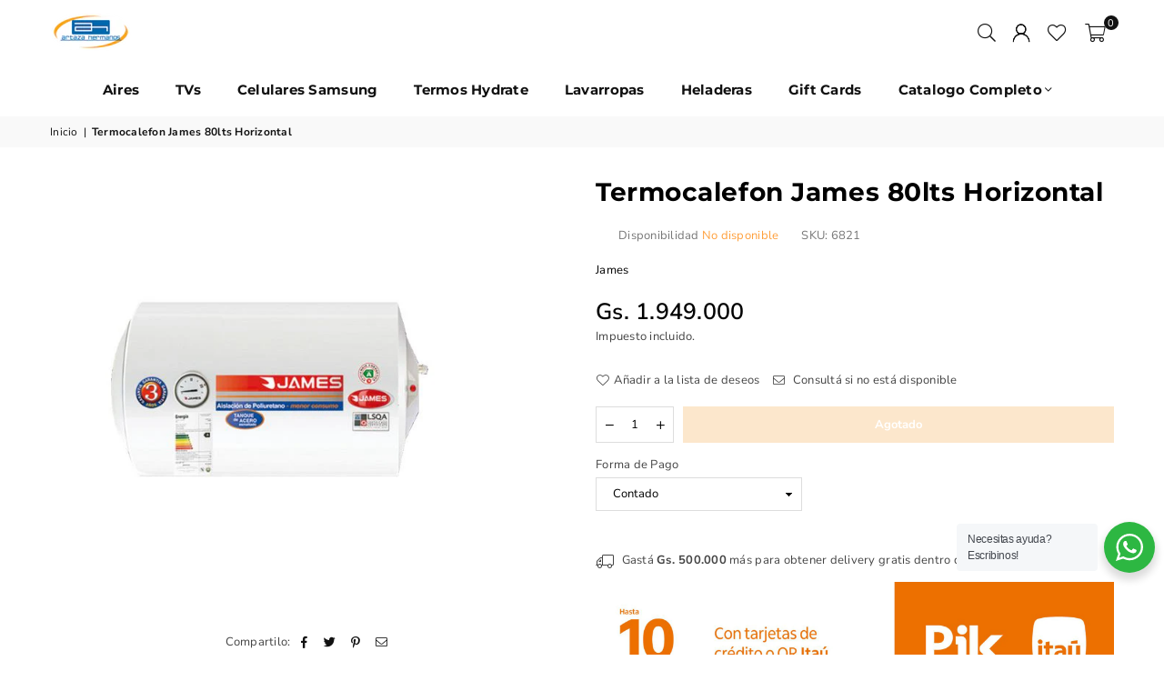

--- FILE ---
content_type: text/html; charset=utf-8
request_url: https://artazasa.com.py/products/termocalefon-james-80lts-horizontal
body_size: 37057
content:
<!doctype html>
<html
  class="no-js"
  lang="es"
  
>
  <head>
<meta charset='utf-8'><style id="critical-css-product">.footer-top a{color:#000;text-decoration:none}.footer-links li{margin-bottom:7px}@media only screen and (max-width:766px){.footer-links .h4+ul{display:none;margin:10px 0 20px}body{overflow-x:hidden}}.at-spin{animation:1.5s linear infinite at-spin}a{color:#444;text-decoration:none;outline:0}p{margin:0 0 20px}.rte{margin-bottom:20px}html{overflow-x:hidden}.flickity-enabled{position:relative;display:block}.flickity-button{position:absolute;top:50%;width:30px;height:30px;border-radius:50%;transform:translateY(-50%);background:#fff;border:none;color:#000;display:flex;justify-content:center;align-items:center}.flickity-button-icon{fill:currentColor}.flickity-button .flickity-button-icon{width:50%;min-width:14px}.flickity-button.previous{left:10px}.flickity-button.next{right:10px}.flickity-button{display:var(--arw,flex)}body{font-family:var(--ft1);background-color:#fff;color:#444;font-size:13px;line-height:1.4;margin:0;padding:0}h1,h3,h4{font-family:var(--ft2);line-height:1.4;letter-spacing:.02em;overflow-wrap:break-word;word-wrap:break-word;margin:0 0 20px}h1{font-size:25px}h3{font-size:17px}.h4,h4{font-size:15px}@media only screen and (min-width:766px){h1{font-size:30px}h3{font-size:20px}}.ttlTxt{color:var(--tcl);font-size:var(--tfsm);font-family:var(--tff);font-weight:var(--tfw);line-height:var(--tlh,1.2)}label{display:block;margin-bottom:5px}:-ms-input-placeholder,::-moz-placeholder,::-webkit-input-placeholder{opacity:.6}input[type=tel]{-webkit-appearance:none;-moz-appearance:none}input,select,textarea{color:#000;font-size:13px;font-family:var(--ft1);margin-bottom:15px;max-width:100%;line-height:1.2;padding:8px 15px;border:1px solid #ddd;background-color:#fff}@media only screen and (min-width:768px){.ttlTxt{font-size:var(--tfs)}input,select,textarea{padding:10px 18px}}select{padding-right:30px;-webkit-appearance:none;-moz-appearance:none;appearance:none}option{color:#000;background-color:#fff}.errors{padding:8px;margin:0 0 7.5px}@media only screen and (min-width:768px){.errors{padding:10px}}.errors{color:#d20000;border:1px solid #d20000;background-color:#fff8f8}.ermsg{color:#d20000;line-height:1}.input-group{position:relative;display:table;width:100%;border-collapse:separate}.input-group__btn,.input-group__field{width:100%;display:table-cell;vertical-align:middle;margin:0}.input-group__btn .btn,.input-group__field{height:38px;padding-top:0;padding-bottom:0}@media only screen and (min-width:768px){.input-group__btn .btn,.input-group__field{height:40px}.main-content{min-height:500px}}.input-group__btn{white-space:nowrap;width:1%}.input-group__btn .btn{white-space:nowrap}input::-webkit-inner-spin-button,input::-webkit-outer-spin-button{-webkit-appearance:none;margin:0}input[type=number]{-moz-appearance:textfield}.btn{font-family:var(--ft1);font-weight:700;display:inline-block;width:auto;text-decoration:none;text-align:center;vertical-align:middle;border:1px solid transparent;background-color:#ef8700;color:#fff;text-transform:none;line-height:1;font-size:13px;padding:10px 24px;-webkit-appearance:none;-moz-appearance:none;appearance:none;border-radius:0}.btn.btn-md{font-size:14px;padding:12px 26px}.btn[disabled]{opacity:.2}.bdr-btn1{color:#000;background-color:transparent;border:1px solid #000}.btn-link{color:#f67280;background:0 0;border:0;margin:0;outline:0!important;box-shadow:none!important}.qtyField{display:inline-flex;border:1px solid #ddd;border-radius:0}.qtyField .qtyBtn,.qtyField input{margin:0;color:#000;width:28px;height:38px;line-height:normal;text-align:center;padding:11px 0;background:0 0;border-radius:0}.qtyField .qtyBtn{line-height:17px;border:0!important}.qtyField .qtyBtn .at{font-size:10px}.qtyField .qty{border:0}.social-sharing{clear:both}.btn--share{color:#111;font-weight:400;margin:5px;display:inline-block;letter-spacing:0;text-transform:capitalize}.btn--share .at{font-size:13px;min-width:14px;min-height:14px;vertical-align:middle;margin-right:1px}.share-title{display:inline-block;vertical-align:middle}.price__unit{color:#444;font-size:12px;font-weight:400;opacity:.7}.product__policies{margin:-20px 0 20px}.main-content{display:block}.loadingBox{position:fixed;top:50%;left:50%;transform:translate(-50%,-50%)}.modalOverly{display:none;position:fixed;bottom:0;left:0;right:0;top:0;z-index:666;background-color:#0009}.loadingBox{display:none;padding:20px;background-color:#fff;border-radius:5px;box-shadow:0 0 5px #0000004d;z-index:1050}.loadingBox .at{font-size:40px;opacity:.7}.mfpbox{margin:0 auto;padding:40px;max-width:800px;position:relative;background-color:#fff;box-shadow:0 0 20px #4444444d}@media only screen and (max-width:767px){.mfpbox{padding:20px;overflow-x:scroll}}.bredcrumbWrap{background:#f9f9f9;margin-bottom:20px}.breadcrumbs{padding-top:8px;padding-bottom:8px}.breadcrumbs a,.breadcrumbs span{text-transform:none;color:#111;display:inline-block;padding:0 3px 0 0;margin-right:3px;font-size:12px}.breadcrumbs a:first-child{padding-left:0}@media only screen and (min-width:768px){.bredcrumbWrap{margin-bottom:30px}}.product-labels{position:absolute;left:5px;top:5px;z-index:11}.gitem-img{display:block;position:relative;padding-bottom:130%;background-position:center center;background-size:cover;background-repeat:no-repeat}.shopify-product-reviews-badge{min-height:17px}.ctdrawer{position:fixed;top:0;right:0;z-index:1099;visibility:hidden;width:100%;height:100%}#header{position:relative;z-index:15;background-color:#fff;border-bottom:1px solid #fff}.header-logo{margin:0;min-width:170px;max-width:120px}.header-logo .header-logo-link{display:block;font-weight:700;letter-spacing:normal;font-size:20px;text-transform:uppercase;line-height:1;text-decoration:none}.header-logo img{display:block;max-width:90px;height:auto}@media only screen and (max-width:1024px){.header-logo{max-width:100%;min-width:40px;text-align:center}.header-logo img{max-width:90px;margin:0 auto}#header{border-bottom:0}}.site-header{width:100%;min-height:70px;position:relative}.site-header>.header-logo,.site-header>div{flex:1}.site-header .icons-col{width:20%;max-width:170px}.site-header a.hdicon{position:relative;color:#111;height:36px;line-height:36px;text-align:center;padding:0 9px}.site-header a.hdicon .at{font-size:18px;min-width:18px;min-height:18px}#CartCount,.favCount{position:absolute;background:#111;color:#fff;min-width:16px;height:16px;border-radius:16px;line-height:17px;font-size:11px;right:-5px;top:0}.site-header .txtBlock{color:#111}@media only screen and (max-width:1024px){.site-header{min-height:50px}.site-header .icons-col,.site-header .mobile-nav{max-width:75px}}#settingsBox{color:#000;text-align:left;background-color:#fff;box-shadow:0 0 15px #0000001a}#settingsBox{font-size:13px;visibility:hidden;opacity:0;padding:20px;width:300px;position:absolute;top:100%;right:15px;z-index:99;transform:translateY(50px)}#settingsBox .customer-links{text-transform:uppercase}#settingsBox .ctLink{color:#000;text-decoration:underline}#settingsBox .btn{width:100%}#shopify-section-navigation{border-top:1px solid transparent;border-bottom:1px solid transparent;background-color:#fff}@media only screen and (min-width:1025px){body{letter-spacing:.02em}#siteNav .at-angle-down-l{margin-left:3px}#siteNav a{text-decoration:none;display:block;opacity:1}#siteNav>li{display:inline-block;text-align:left;margin-right:10px}#siteNav>li>a{color:#111;font-size:15px;font-family:var(--ft3);font-weight:700;text-transform:none;position:relative;line-height:40px;padding:0 15px;min-height:55px;display:flex;align-items:center}#siteNav div.megamenu{opacity:0;visibility:hidden;padding:30px 35px 0;margin:0;position:absolute;top:auto;z-index:999;max-height:600px;overflow:auto;background-color:#fff;box-shadow:0 0 15px #0000001a}#siteNav div.megamenu.mmfull{width:100%;left:0}#siteNav div.megamenu li.lvl-1{margin-bottom:25px}#siteNav div.megamenu li.lvl-1 a.lvl-1{font-size:16px;text-transform:uppercase;color:#000;padding:0 0 8px;font-weight:600}#siteNav div.megamenu li.lvl-1 li a{font-size:13px;color:#000;padding:5px 0;font-weight:400}#siteNav div.megamenu li.lvl-1 li a:before{content:"";display:inline-block;width:0;height:2px;vertical-align:middle;background-color:#0077c8}}@media only screen and (max-width:1279px){#siteNav>li>a{padding:0 10px}}.js-mobile-nav-toggle{margin-left:-9px}.mobile-nav-wrapper{width:270px;height:100%;position:fixed;left:-270px;top:0;z-index:999;background-color:#fff;box-shadow:0 0 5px #0000004d;opacity:0;visibility:hidden}.closemmn{color:#000;background-color:#eee;position:absolute;top:15px;right:-50px;width:50px;height:50px}#MobileNav{height:calc(100% - 36px);padding-bottom:10px;overflow:auto}#MobileNav li{border-top:1px solid #eee;position:relative}#MobileNav li a{color:#000;font-size:13px;text-decoration:none;min-height:50px;padding:5px 0 5px 15px;display:flex;align-items:center;justify-content:space-between;opacity:1;font-weight:400;letter-spacing:.05em;text-transform:none}#MobileNav li a .at{color:#000;font-size:12px;display:block;width:40px;height:40px;line-height:40px;text-align:center}#MobileNav li ul{display:none;background-color:#f7f7f7}#MobileNav li li a{padding-left:20px}#MobileNav li li li a{padding-left:30px}#MobileNav li li li li a{padding-left:40px}.pr_photoes{margin-bottom:20px}.pr_lg_img{position:relative;z-index:1;width:100%}.primgSlider:after{content:"flickity";display:none}.pr_photo{width:100%;display:block;overflow:hidden}@media only screen and (min-width:768px){.site-header a.hdicon .at{font-size:20px}.pr_lg_img{width:var(--imgw);order:var(--od)}.thumbs_nav:not(.bottom){width:80px;margin-top:0}.thumbs_nav:not(.bottom) .pr_thumbs{display:flex;position:absolute;top:0;left:0;right:0;bottom:0;overflow-y:scroll;overflow-x:visible;scrollbar-width:none;scroll-behavior:smooth;-ms-overflow-style:-ms-autohiding-scrollbar}.thumbs_nav:not(.bottom) .pr_thumbs_item{display:block;width:100%;margin:0 0 10px}.thumbs_nav:not(.bottom) .flickity-button.previous{top:0;left:50%;margin-left:-15px;transform:rotate(90deg)}.thumbs_nav:not(.bottom) .flickity-button.next{top:calc(100% - 30px);left:50%;margin-left:-15px;transform:rotate(90deg)}}.pr_thumbs::-webkit-scrollbar,.pr_thumbsWr::-webkit-scrollbar{display:none}.thumbs_nav{width:100%;margin-top:10px}.pr_thumbsWr{overflow-y:hidden;overflow-x:scroll;scrollbar-width:none;scroll-behavior:smooth;-ms-overflow-style:-ms-autohiding-scrollbar}.pr_thumbs{white-space:nowrap}.pr_thumbs_item{display:inline-block;width:80px;margin:0 5px;vertical-align:top}.product-single .social-sharing{padding-top:20px;text-align:center}.product-single .social-sharing .share-title{display:none}@media only screen and (min-width:768px){.pr_photoes,.product-single__meta{position:sticky;top:90px}}@media only screen and (min-width:1024px){.product-single__meta{margin-bottom:25px}}.outstock{color:#ff9f3b}.product-info{color:#777}.product-info>div{display:inline-block;margin:0 25px 0 0}.psinglePriceWr{color:var(--pcl);line-height:1.4;align-items:center}.psinglePriceWr>*{margin-right:10px}.psinglePrice{color:var(--pcl);font-size:var(--fsm);font-weight:var(--pfw)}.discount-badge .off{color:var(--pcls)}s.psinglePrice{font-size:calc(var(--fsm) - 3px);font-weight:400;margin-right:10px;opacity:.7}@media only screen and (min-width:766px){.psinglePrice{font-size:var(--fs)}s.psinglePrice{font-size:calc(var(--fs) - 5px)}}.product-single__description{margin-bottom:20px}.product-form{display:flex;flex-wrap:wrap;margin:0 -5px 10px}.infolinks a.inLink{display:inline-block;vertical-align:top;margin:0 15px 20px 0;color:#444}.infolinks .at{font-size:13px;margin-right:5px}.product-action{width:100%;position:relative;margin-bottom:15px;flex-wrap:wrap}.product-action .qtyField{margin:0 10px 0 0}.product-action button{flex:1;height:40px;margin-bottom:0;border:1px solid #ef8700;background-color:#ef8700;color:#fff}.freeShipMsg .at{vertical-align:sub;font-size:16px;margin-right:5px}.at-tag-l:before{content:"\ec08"}.at-file-ar:before{content:"\ebb5"}.at-bars-l:before{content:"\eb7f"}.at-circle-notch-r:before{content:"\ea92"}.at-minus-r:before{content:"\ead8"}.at-plus-r:before{content:"\eafb"}.at-plus-l:before{content:"\ebe0"}.at-spinner4:before{content:"\f110"}.at-times-r:before{content:"\eb41"}.at-times-l:before{content:"\ec0f"}.at-envelope-l:before{content:"\ebaa"}.at-heart-l:before{content:"\ebbb"}.at-truck-l:before{content:"\ec15"}.at-user-expand:before{content:"\e977"}.at-cart-l:before{content:"\ebfa"}.at-search-l:before{content:"\ebf3"}.at-angle-down-l:before{content:"\eb66"}.at-arw-up:before{content:"\ea60"}.at-whatsapp:before{content:"\ec3d"}.at-facebook:before{content:"\eafa"}.at-pinterest-p:before{content:"\ec24"}.at-twitter:before{content:"\ec36"}#searchPopup{width:100%;padding:40px 50px;opacity:0;position:fixed;top:0;left:0;z-index:999;transform:translateY(-100%);color:#000;background-color:#fff;box-shadow:0 0 15px #0000001a}#searchPopup .h4{color:#000}#searchPopup .closeSearch{color:#000;font-size:24px;position:absolute;top:10px;right:20px}#searchPopup .input-group{border-bottom:1px solid #eee}#searchPopup .search__input{color:#000;padding:5px 0;background:0 0;border:0}#searchPopup .btn{color:#000;opacity:.5;padding:0;border:0;background:0 0}#searchPopup .s_suggestion a{color:#000}#searchPopup .s_suggestion a{margin:0 5px}@media only screen and (max-width:766px){#searchPopup{padding:15px 20px}#searchPopup .closeSearch{top:0;right:10px}}.search-results{list-style-type:none;width:100%;max-width:100%;padding-top:10px}#CartDrawer-Overlay{position:fixed;z-index:-1;background-color:#0003}.drawer__inner{overflow-x:hidden;overflow-y:auto}.cart-drawer{width:90%;max-width:380px;height:100%;display:flex;flex-direction:column;transform:translate(100%);text-align:left;color:#000;background-color:#fff;box-shadow:0 0 15px #0000001a}.cart-drawer h4{color:#000;font-size:15px;font-weight:600;margin:20px}.cart-drawer .close-cart{color:#000;font-size:20px;opacity:.8;position:absolute;right:15px;top:15px}.cart-drawer .btn{width:100%}.cart-drawer .ermsg:not(.error-alert){display:none}.cartFt{background-color:#f5f5f5}.cftBtn{color:#111!important;padding:12px 10px;margin:0 5px;background-color:#f5f5f5;flex:1;text-align:center}.cftBtn+.cftBtn{border-left:1px solid #ddd}.cftBtn .at{font-size:18px}.minicartTol{padding:25px 20px}.stickyCart{display:none;color:#f5f5f5;position:fixed;bottom:0;left:0;z-index:50;width:100%;padding:5px;background-color:#ef8700}.stickyCart .sticky-title{padding:0 60px 0 10px}.stickyCart .stAddtocart_js{min-height:35px;padding:0 20px;border:0;background:#fff;color:#ef8700}.stickyCart .qtyField{border:1px solid #fff}.stickyCart .qty,.stickyCart .qtyBtn{color:#f5f5f5;height:35px}#site-scroll{color:#fff;line-height:33px;font-size:20px;height:35px;right:20px;position:fixed;border-radius:50%;text-align:center;width:35px;bottom:40px;z-index:444;display:none;background:#000}input[type=search]::-webkit-search-cancel-button,input[type=search]::-webkit-search-decoration,input[type=search]::-webkit-search-results-button,input[type=search]::-webkit-search-results-decoration{display:none}.mfp-hide{display:none!important}button::-moz-focus-inner{padding:0;border:0}</style>	<meta http-equiv="X-UA-Compatible" content="IE=edge,chrome=1"><meta name="viewport" content="width=device-width, initial-scale=1.0"><meta name="theme-color" content="#000"><meta name="format-detection" content="telephone=no"><link rel="preconnect" href="https://cdn.shopify.com" crossorigin><link rel="dns-prefetch" href="https://artazasa.com.py" crossorigin><link rel="dns-prefetch" href="https://4a4bf5.myshopify.com" crossorigin><link rel="preconnect" href="https://fonts.shopifycdn.com" crossorigin><link rel="shortcut icon" href="//artazasa.com.py/cdn/shop/files/ah-favicon_32x32.png?v=1727300257" type="image/png"><link rel="apple-touch-icon-precomposed" type="image/png" sizes="152x152" href="//artazasa.com.py/cdn/shop/files/AH-favicon-retina_152x.png?v=1727300228"><!-- /snippets/social-meta-tags.liquid --><meta name="author" content="Artaza Hermanos CISA">
<link rel="preload" as="font" href="//artazasa.com.py/cdn/fonts/nunito_sans/nunitosans_n4.0276fe080df0ca4e6a22d9cb55aed3ed5ba6b1da.woff2" type="font/woff2" crossorigin><link rel="preload" as="font" href="//artazasa.com.py/cdn/fonts/nunito_sans/nunitosans_n7.25d963ed46da26098ebeab731e90d8802d989fa5.woff2" type="font/woff2" crossorigin><link rel="preload" as="font" href="//artazasa.com.py/cdn/fonts/montserrat/montserrat_n4.81949fa0ac9fd2021e16436151e8eaa539321637.woff2" type="font/woff2" crossorigin><link rel="preload" as="font" href="//artazasa.com.py/cdn/fonts/montserrat/montserrat_n7.3c434e22befd5c18a6b4afadb1e3d77c128c7939.woff2" type="font/woff2" crossorigin><link rel="preload" as="font" href="//artazasa.com.py/cdn/shop/t/23/assets/adorn-icons.woff2?v=23110375483909177801763751010" type="font/woff2" crossorigin><style type="text/css">:root{--ft1:"Nunito Sans",sans-serif;--ft2:"Nunito Sans",sans-serif;--ft3:Montserrat,sans-serif;--site_gutter:15px;--grid_gutter:30px;--grid_gutter_sm:15px; --input_height:38px;--input_height_sm:32px;--error:#d20000}*,::after,::before{box-sizing:border-box}article,aside,details,figcaption,figure,footer,header,hgroup,main,menu,nav,section,summary{display:block}body,button,input,select,textarea{font-family:-apple-system,BlinkMacSystemFont,"Segoe UI","Roboto","Oxygen","Ubuntu","Cantarell","Helvetica Neue",sans-serif;-webkit-font-smoothing:antialiased;-webkit-text-size-adjust:100%}a{background-color:transparent}a,a:after,a:before{transition:all .3s ease-in-out}b,strong{font-weight:700;}em{font-style:italic}small{font-size:80%}sub,sup{font-size:75%;line-height:0;position:relative;vertical-align:baseline}sup{top:-.5em}sub{bottom:-.25em}img{max-width:100%;border:0}button,input,optgroup,select,textarea{color:inherit;font:inherit;margin:0;outline:0}button[disabled],input[disabled]{cursor:default}[type=button]::-moz-focus-inner,[type=reset]::-moz-focus-inner,[type=submit]::-moz-focus-inner,button::-moz-focus-inner{border-style:none;padding:0}[type=button]:-moz-focusring,[type=reset]:-moz-focusring,[type=submit]:-moz-focusring,button:-moz-focusring{outline:1px dotted ButtonText}input[type=email],input[type=number],input[type=password],input[type=search]{-webkit-appearance:none;-moz-appearance:none}table{width:100%;border-collapse:collapse;border-spacing:0}td,th{padding:0}textarea{overflow:auto;-webkit-appearance:none;-moz-appearance:none}[tabindex='-1']:focus{outline:0}a,img{outline:0!important;border:0}[role=button],a,button,input,label,select,textarea{touch-action:manipulation}.fl,.flex{display:flex}.fl1,.flex-item{flex:1}.clearfix::after{content:'';display:table;clear:both}.clear{clear:both}.icon__fallback-text,.v-hidden{position:absolute!important;overflow:hidden;clip:rect(0 0 0 0);height:1px;width:1px;margin:-1px;padding:0;border:0}.visibility-hidden{visibility:hidden}.js-focus-hidden:focus{outline:0}.no-js:not(html),.no-js .js{display:none}.no-js .no-js:not(html){display:block}.skip-link:focus{clip:auto;width:auto;height:auto;margin:0;color:#111;background-color:#fff;padding:10px;opacity:1;z-index:10000;transition:none}blockquote{background:#f8f8f8;font-weight:600;font-size:15px;font-style:normal;text-align:center;padding:0 30px;margin:0}.rte blockquote{padding:25px;margin-bottom:20px}blockquote p+cite{margin-top:7.5px}blockquote cite{display:block;font-size:13px;font-style:inherit}code,pre{font-family:Consolas,monospace;font-size:1em}pre{overflow:auto}.rte:last-child{margin-bottom:0}.rte .h1,.rte .h2,.rte .h3,.rte .h4,.rte .h5,.rte .h6,.rte h1,.rte h2,.rte h3,.rte h4,.rte h5,.rte h6{margin-top:15px;margin-bottom:7.5px}.rte .h1:first-child,.rte .h2:first-child,.rte .h3:first-child,.rte .h4:first-child,.rte .h5:first-child,.rte .h6:first-child,.rte h1:first-child,.rte h2:first-child,.rte h3:first-child,.rte h4:first-child,.rte h5:first-child,.rte h6:first-child{margin-top:0}.rte li{margin-bottom:4px;list-style:inherit}.rte li:last-child{margin-bottom:0}.rte-setting{margin-bottom:11.11111px}.rte-setting:last-child{margin-bottom:0}p:last-child{margin-bottom:0}li{list-style:none}.fine-print{font-size:1.07692em;font-style:italic;margin:20px 0}.txt--minor{font-size:80%}.txt--emphasis{font-style:italic}.icon{display:inline-block;width:20px;height:20px;vertical-align:middle;fill:currentColor}.no-svg .icon{display:none}svg.icon:not(.icon--full-color) circle,svg.icon:not(.icon--full-color) ellipse,svg.icon:not(.icon--full-color) g,svg.icon:not(.icon--full-color) line,svg.icon:not(.icon--full-color) path,svg.icon:not(.icon--full-color) polygon,svg.icon:not(.icon--full-color) polyline,svg.icon:not(.icon--full-color) rect,symbol.icon:not(.icon--full-color) circle,symbol.icon:not(.icon--full-color) ellipse,symbol.icon:not(.icon--full-color) g,symbol.icon:not(.icon--full-color) line,symbol.icon:not(.icon--full-color) path,symbol.icon:not(.icon--full-color) polygon,symbol.icon:not(.icon--full-color) polyline,symbol.icon:not(.icon--full-color) rect{fill:inherit;stroke:inherit}.no-svg .icon__fallback-text{position:static!important;overflow:inherit;clip:none;height:auto;width:auto;margin:0}ol,ul{margin:0;padding:0}ol{list-style:decimal}.list--inline{padding:0;margin:0}.list--inline li{display:inline-block;margin-bottom:0;vertical-align:middle}.rte img{height:auto}.rte table{table-layout:fixed}.rte ol,.rte ul{margin:20px 0 30px 30px}.rte ol.list--inline,.rte ul.list--inline{margin-left:0}.rte ul{list-style:disc outside}.rte ul ul{list-style:circle outside}.rte ul ul ul{list-style:square outside}.rte a:not(.btn){padding-bottom:1px}.tc .rte ol,.tc .rte ul,.tc.rte ol,.tc.rte ul{margin-left:0;list-style-position:inside}.rte__table-wrapper{max-width:100%;overflow:auto;-webkit-overflow-scrolling:touch}svg:not(:root){overflow:hidden}.video-wrapper{position:relative;overflow:hidden;max-width:100%;padding-bottom:56.25%;height:0;height:auto}.video-wrapper iframe{position:absolute;top:0;left:0;width:100%;height:100%}form{margin:0}legend{border:0;padding:0}button,input[type=submit],label[for]{cursor:pointer}input[type=text]{-webkit-appearance:none;-moz-appearance:none}[type=checkbox]+label,[type=radio]+label{display:inline-block;margin-bottom:0}textarea{min-height:100px}input[type=checkbox],input[type=radio]{margin:0 5px 0 0;vertical-align:middle}select::-ms-expand{display:none}.label--hidden{position:absolute;height:0;width:0;margin-bottom:0;overflow:hidden;clip:rect(1px,1px,1px,1px)}.form-vertical input,.form-vertical select,.form-vertical textarea{display:block;width:100%}.form-vertical [type=checkbox],.form-vertical [type=radio]{display:inline-block;width:auto;margin-right:5px}.form-vertical .btn,.form-vertical [type=submit]{display:inline-block;width:auto}.grid--table{display:table;table-layout:fixed;width:100%}.grid--table>.gitem{float:none;display:table-cell;vertical-align:middle}.is-transitioning{display:block!important;visibility:visible!important}.mr0{margin:0 !important;}.pd0{ padding:0 !important;}.db{display:block}.dbi{display:inline-block}.dn, .hidden,.btn.loading .txt {display:none}.of_hidden {overflow:hidden}.pa {position:absolute}.pr {position:relative}.fw-300{font-weight:300}.fw-400{font-weight:400}.fw-500{font-weight:500}.fw-600{font-weight:600}b,strong,.fw-700{font-weight:700}em, .em{font-style:italic}.tt-u{text-transform:uppercase}.tt-l{text-transform:lowercase}.tt-c{text-transform:capitalize}.tt-n{text-transform:none}.list-bullet,.list-arrow,.list-square,.order-list{padding:0 0 15px 15px;}.list-bullet li {list-style:disc; padding:4px 0; }.list-bullet ul, .list-circle ul, .list-arrow ul, .order-list li {padding-left:15px;}.list-square li {list-style:square; padding:4px 0; } .list-arrow li {list-style:disclosure-closed; padding:4px 0; }.order-list li {list-style:decimal; padding:4px 0; }.tdn {text-decoration:none!important}.tdu {text-decoration:underline}.imgFt{position:absolute;top:0;left:0;width:100%;height:100%;object-fit:cover; object-position:center; }.imgFl { display:block; width:100%; height:auto; }.imgWrapper { display:block; margin:auto; }.autoHt { height:auto; }.bgImg { background-size:cover; background-repeat:no-repeat; background-position:center; }.grid-sizer{width:25%; position:absolute}.w_auto {width:auto!important}.h_auto{height:auto}.w_100{width:100%!important}.h_100{height:100%!important}.pd10 {padding:10px;}.grid{display:flex;flex-wrap:wrap;list-style:none;margin:0 -7.5px }.gitem{flex:0 0 auto;padding-left:7.5px;padding-right:7.5px;width:100%}.col-1,.rwcols-1 .gitem, .wd100{width:100%}.col-2,.rwcols-2 .gitem,.wd50{width:50%}.col-3,.rwcols-3 .gitem,.wd33{width:33.33333%}.col-4,.rwcols-4 .gitem,.wd25{width:25%}.col-5,.rwcols-5 .gitem,.wd20{width:20%}.col-6,.rwcols-6 .gitem,.wd16{width:16.66667%}.col-7,.rwcols-7 .gitem,.wd14{width:14.28571%}.col-8,.rwcols-8 .gitem,.wd12{width:12.5%}.col-9,.rwcols-9 .gitem,.wd11{width:11.11111%}.col-10,.rwcols-10 .gitem,.wd10{width:10%}.wd30{width:30%}.wd37{width:37.5%}.wd40{width:40%}.wd60{width:60%}.wd62{width:62.5%}.wd66{width:66.66667%}.wd70{width:70%}.wd75{width:75%}.wd80{width:80%}.wd83{width:83.33333%}.wd87{width:87.5%}.wd90{width:90%}.wd100{width:100%}.show{display:block!important}.hide{display:none!important}.grid-products{margin:0 -0.0px}.grid-products .gitem{padding-left:0.0px;padding-right:0.0px}.f-row{flex-direction:row}.f-col{flex-direction:column}.f-wrap{flex-wrap:wrap}.f-nowrap{flex-wrap:nowrap}.f-jcs{justify-content:flex-start}.f-jce{justify-content:flex-end}.f-jcc{justify-content:center}.f-jcsb{justify-content:space-between}.f-jcsa{justify-content:space-around}.f-jcse{justify-content:space-evenly}.f-ais{align-items:flex-start}.f-aie{align-items:flex-end}.f-aic{align-items:center}.f-aib{align-items:baseline}.f-aist{align-items:stretch}.f-acs{align-content:flex-start}.f-ace{align-content:flex-end}.f-acc{align-content:center}.f-acsb{align-content:space-between}.f-acsa{align-content:space-around}.f-acst{align-content:stretch}.f-asa{align-self:auto}.f-ass{align-self:flex-start}.f-ase{align-self:flex-end}.f-asc{align-self:center}.f-asb{align-self:baseline}.f-asst{align-self:stretch}.order0{order:0}.order1{order:1}.order2{order:2}.order3{order:3}.tl{text-align:left!important}.tc{text-align:center!important}.tr{text-align:right!important}.m_auto{margin-left:auto;margin-right:auto}.ml_auto{margin-left:auto}.mr_auto{margin-right:auto}.m0{margin:0!important}.mt0{margin-top:0!important}.ml0{margin-left:0!important}.mr0{margin-right:0!important}.mb0{margin-bottom:0!important}.ml5{margin-left:5px}.mt5{margin-top:5px}.mr5{margin-right:5px}.mb5{margin-bottom:5px}.ml10{margin-left:10px}.mt10{margin-top:10px}.mr10{margin-right:10px}.mb10{margin-bottom:10px}.ml15{margin-left:15px}.mt15{margin-top:15px}.mr15{margin-right:15px}.mb15{margin-bottom:15px}.ml20{margin-left:20px}.mt20{margin-top:20px!important}.mr20{margin-right:20px}.mb20{margin-bottom:20px}.ml25{margin-left:25px}.mt25{margin-top:25px}.mr25{margin-right:25px}.mb25{margin-bottom:25px}.ml30{margin-left:30px}.mt30{margin-top:30px}.mr30{margin-right:30px}.mb30{margin-bottom:30px}.mb35{margin-bottom:35px}.mb40{margin-bottom:40px}.mb45{margin-bottom:45px}.mb50{margin-bottom:50px}@media (min-width:768px){.col-md-1{width:100%}.col-md-2,.rwcols-md-2 .gitem,.wd50-md{width:50%}.col-md-3,.rwcols-md-3 .gitem,.wd33-md{width:33.33333%}.col-md-4,.rwcols-md-4 .gitem,.wd25-md{width:25%}.col-md-5,.rwcols-md-5 .gitem,.wd20-md{width:20%}.col-md-6,.rwcols-md-6 .gitem,.wd16-md{width:16.66667%}.col-md-7,.rwcols-md-7 .gitem,.wd14-md{width:14.28571%}.col-md-8,.rwcols-md-8 .gitem,.wd12-md{width:12.5%}.col-md-9,.rwcols-md-9 .gitem,.wd11-md{width:11.11111%}.col-md-10,.rwcols-md-10 .gitem,.wd10-md{width:10%}.wd30-md{width:30%}.wd37-md{width:37.5%}.wd40-md{width:40%}.wd60-md{width:60%}.wd62-md{width:62.5%}.wd66-md{width:66.66667%}.wd70-md{width:70%}.wd75-md{width:75%}.wd80-md{width:80%}.wd83-md{width:83.33333%}.wd87-md{width:87.5%}.wd90-md{width:90%}.tl-md{text-align:left!important}.tc-md{text-align:center!important}.tr-md{text-align:right!important}.f-row-md{flex-direction:row}.f-col-md{flex-direction:column}.f-wrap-md{flex-wrap:wrap}.f-nowrap-md{flex-wrap:nowrap}.f-jcs-md{justify-content:flex-start}.f-jce-md{justify-content:flex-end}.f-jcc-md{justify-content:center}.f-jcsb-md{justify-content:space-between}.f-jcsa-md{justify-content:space-around}.f-jcse-md{justify-content:space-evenly}.f-ais-md{align-items:flex-start}.f-aie-md{align-items:flex-end}.f-aic-md{align-items:center}.f-aib-md{align-items:baseline}.f-aist-md{align-items:stretch}.f-acs-md{align-content:flex-start}.f-ace-md{align-content:flex-end}.f-acc-md{align-content:center}.f-acsb-md{align-content:space-between}.f-acsa-md{align-content:space-around}.f-acst-md{align-content:stretch}.f-asa-md{align-self:auto}.f-ass-md{align-self:flex-start}.f-ase-md{align-self:flex-end}.f-asc-md{align-self:center}.f-asb-md{align-self:baseline}.f-asst-md{align-self:stretch}.mb0-md{margin-bottom:0}.mb5-md{margin-bottom:5px}.mb10-md{margin-bottom:10px}.mb15-md{margin-bottom:15px}.mb20-md{margin-bottom:20px}.mb25-md{margin-bottom:25px}.mb30-md{margin-bottom:30px}.mb35-md{margin-bottom:35px}.mb40-md{margin-bottom:40px}.mb45-md{margin-bottom:45px}.mb50-md{margin-bottom:50px}}@media (min-width:1025px){.grid{margin:0 -15px }.gitem{padding-left:15px;padding-right:15px }.col-lg-1{width:100%}.col-lg-2,.rwcols-lg-2 .gitem,.wd50-lg{width:50%}.col-lg-3,.rwcols-lg-3 .gitem,.wd33-lg{width:33.33333%}.col-lg-4,.rwcols-lg-4 .gitem,.wd25-lg{width:25%}.col-lg-5,.rwcols-lg-5 .gitem,.wd20-lg{width:20%}.col-lg-6,.rwcols-lg-6 .gitem,.wd16-lg{width:16.66667%}.col-lg-7,.rwcols-lg-7 .gitem,.wd14-lg{width:14.28571%}.col-lg-8,.rwcols-lg-8 .gitem,.wd12-lg{width:12.5%}.col-lg-9,.rwcols-lg-9 .gitem,.wd11-lg{width:11.11111%}.col-lg-10,.rwcols-lg-10 .gitem,.wd10-lg{width:10%}.wd30-lg{width:30%}.wd37-lg{width:37.5%}.wd40-lg{width:40%}.wd60-lg{width:60%}.wd62-lg{width:62.5%}.wd66-lg{width:66.66667%}.wd70-lg{width:70%}.wd75-lg{width:75%}.wd80-lg{width:80%}.wd83-lg{width:83.33333%}.wd87-lg{width:87.5%}.wd90-lg{width:90%}.show-lg{display:block!important}.hide-lg{display:none!important}.f-row-lg{flex-direction:row}.f-col-lg{flex-direction:column}.f-wrap-lg{flex-wrap:wrap}.f-nowrap-lg{flex-wrap:nowrap}.tl-lg {text-align:left!important}.tc-lg {text-align:center!important}.tr-lg {text-align:right!important}.grid-products{margin:0 -10.0px}.grid-products .gitem{padding-left:10.0px;padding-right:10.0px}}@media (min-width:1280px){.col-xl-1{width:100%}.col-xl-2,.rwcols-xl-2 .gitem,.wd50-xl{width:50%}.col-xl-3,.rwcols-xl-3 .gitem,.wd33-xl{width:33.33333%}.col-xl-4,.rwcols-xl-4 .gitem,.wd25-xl{width:25%}.col-xl-5,.rwcols-xl-5 .gitem,.wd20-xl{width:20%}.col-xl-6,.rwcols-xl-6 .gitem,.wd16-xl{width:16.66667%}.col-xl-7,.rwcols-xl-7 .gitem,.wd14-xl{width:14.28571%}.col-xl-8,.rwcols-xl-8 .gitem,.wd12-xl{width:12.5%}.col-xl-9,.rwcols-xl-9 .gitem,.wd11-xl{width:11.11111%}.col-xl-10,.rwcols-xl-10 .gitem,.wd10-xl{width:10%}.wd30-xl{width:30%}.wd37-xl{width:37.5%}.wd40-xl{width:40%}.wd60-xl{width:60%}.wd62-xl{width:62.5%}.wd66-xl{width:66.66667%}.wd70-xl{width:70%}.wd75-xl{width:75%}.wd80-xl{width:80%}.wd83-xl{width:83.33333%}.wd87-xl{width:87.5%}.wd90-xl{width:90%}.show-xl{display:block!important}.hide-xl{display:none!important}.f-wrap-xl{flex-wrap:wrap}.f-col-xl{flex-direction:column}.tl-xl {text-align:left!important}.tc-xl {text-align:center!important}.tr-xl {text-align:right!important}}@media only screen and (min-width:768px) and (max-width:1025px){.show-md{display:block!important}.hide-md{display:none!important}}@media only screen and (max-width:767px){.show-sm{display:block!important}.hide-sm{display:none!important}}@font-face{font-family:Adorn-Icons;src:url("//artazasa.com.py/cdn/shop/t/23/assets/adorn-icons.woff2?v=23110375483909177801763751010") format('woff2'),url("//artazasa.com.py/cdn/shop/t/23/assets/adorn-icons.woff?v=3660380726993999231763751009") format('woff');font-weight:400;font-style:normal;font-display:swap}.at{font:normal normal normal 15px/1 Adorn-Icons;speak:none;text-transform:none;display:inline-block;vertical-align:middle;text-rendering:auto;-webkit-font-smoothing:antialiased;-moz-osx-font-smoothing:grayscale}@font-face {font-family: "Nunito Sans";font-weight: 300;font-style: normal;font-display: swap;src: url("//artazasa.com.py/cdn/fonts/nunito_sans/nunitosans_n3.dd449b0f52a6ad3150beb6eb8d82627ea34fcb52.woff2") format("woff2"), url("//artazasa.com.py/cdn/fonts/nunito_sans/nunitosans_n3.45928256bc616e1eba7b853895e4696fe2a37713.woff") format("woff");}@font-face {font-family: "Nunito Sans";font-weight: 400;font-style: normal;font-display: swap;src: url("//artazasa.com.py/cdn/fonts/nunito_sans/nunitosans_n4.0276fe080df0ca4e6a22d9cb55aed3ed5ba6b1da.woff2") format("woff2"), url("//artazasa.com.py/cdn/fonts/nunito_sans/nunitosans_n4.b4964bee2f5e7fd9c3826447e73afe2baad607b7.woff") format("woff");}@font-face {font-family: "Nunito Sans";font-weight: 500;font-style: normal;font-display: swap;src: url("//artazasa.com.py/cdn/fonts/nunito_sans/nunitosans_n5.6fc0ed1feb3fc393c40619f180fc49c4d0aae0db.woff2") format("woff2"), url("//artazasa.com.py/cdn/fonts/nunito_sans/nunitosans_n5.2c84830b46099cbcc1095f30e0957b88b914e50a.woff") format("woff");}@font-face {font-family: "Nunito Sans";font-weight: 600;font-style: normal;font-display: swap;src: url("//artazasa.com.py/cdn/fonts/nunito_sans/nunitosans_n6.6e9464eba570101a53130c8130a9e17a8eb55c21.woff2") format("woff2"), url("//artazasa.com.py/cdn/fonts/nunito_sans/nunitosans_n6.25a0ac0c0a8a26038c7787054dd6058dfbc20fa8.woff") format("woff");}@font-face {font-family: "Nunito Sans";font-weight: 700;font-style: normal;font-display: swap;src: url("//artazasa.com.py/cdn/fonts/nunito_sans/nunitosans_n7.25d963ed46da26098ebeab731e90d8802d989fa5.woff2") format("woff2"), url("//artazasa.com.py/cdn/fonts/nunito_sans/nunitosans_n7.d32e3219b3d2ec82285d3027bd673efc61a996c8.woff") format("woff");}@font-face {font-family: Montserrat;font-weight: 300;font-style: normal;font-display: swap;src: url("//artazasa.com.py/cdn/fonts/montserrat/montserrat_n3.29e699231893fd243e1620595067294bb067ba2a.woff2") format("woff2"), url("//artazasa.com.py/cdn/fonts/montserrat/montserrat_n3.64ed56f012a53c08a49d49bd7e0c8d2f46119150.woff") format("woff");}@font-face {font-family: Montserrat;font-weight: 400;font-style: normal;font-display: swap;src: url("//artazasa.com.py/cdn/fonts/montserrat/montserrat_n4.81949fa0ac9fd2021e16436151e8eaa539321637.woff2") format("woff2"), url("//artazasa.com.py/cdn/fonts/montserrat/montserrat_n4.a6c632ca7b62da89c3594789ba828388aac693fe.woff") format("woff");}@font-face {font-family: Montserrat;font-weight: 500;font-style: normal;font-display: swap;src: url("//artazasa.com.py/cdn/fonts/montserrat/montserrat_n5.07ef3781d9c78c8b93c98419da7ad4fbeebb6635.woff2") format("woff2"), url("//artazasa.com.py/cdn/fonts/montserrat/montserrat_n5.adf9b4bd8b0e4f55a0b203cdd84512667e0d5e4d.woff") format("woff");}@font-face {font-family: Montserrat;font-weight: 600;font-style: normal;font-display: swap;src: url("//artazasa.com.py/cdn/fonts/montserrat/montserrat_n6.1326b3e84230700ef15b3a29fb520639977513e0.woff2") format("woff2"), url("//artazasa.com.py/cdn/fonts/montserrat/montserrat_n6.652f051080eb14192330daceed8cd53dfdc5ead9.woff") format("woff");}@font-face {font-family: Montserrat;font-weight: 700;font-style: normal;font-display: swap;src: url("//artazasa.com.py/cdn/fonts/montserrat/montserrat_n7.3c434e22befd5c18a6b4afadb1e3d77c128c7939.woff2") format("woff2"), url("//artazasa.com.py/cdn/fonts/montserrat/montserrat_n7.5d9fa6e2cae713c8fb539a9876489d86207fe957.woff") format("woff");}.page-width { margin:0 auto; padding-left:10px; padding-right:10px; max-width:1200px; }.fullwidth { max-width:100%; padding-left:10px; padding-right:10px; }@media only screen and (min-width:766px) { .page-width { padding-left:15px; padding-right:15px; }.fullwidth { padding-left:15px; padding-right:15px; }}@media only screen and (min-width:1280px){.fullwidth { padding-left:55px; padding-right:55px; }}.fullwidth.npd { padding-left:0; padding-right:0; }</style><link        rel="stylesheet"        href="//artazasa.com.py/cdn/shop/t/23/assets/theme.css?v=136957518492109546131764947978"        type="text/css"        media="all">      <script src="//artazasa.com.py/cdn/shop/t/23/assets/lazysizes.js?v=87699819761267479901763751010" async></script>      <script src="//artazasa.com.py/cdn/shop/t/23/assets/jquery.min.js?v=115860211936397945481763751010"defer="defer"></script>      <script>        var theme = {          strings: {            addToCart: "Agregar al carrito",            preOrder: "Hacer un pedido",            soldOut: "Agotado",            unavailable: "No disponible",            showMore: "Ver más",            showLess: "Mostrar menos"          },          mlcurrency:false          ,          moneyFormat: "Gs. {{amount_no_decimals_with_comma_separator}}",          currencyFormat: "money_with_currency_format",          shopCurrency: "PYG",          autoCurrencies: false,          money_currency_format: "Gs. {{amount_no_decimals_with_comma_separator}} PYG",          money_format: "Gs. {{amount_no_decimals_with_comma_separator}}",          ajax_cart: true,          fixedHeader: true,          animation: false,          animationMobile: true,          searchresult: "Ver todos los resultados",          wlAvailable: "Disponible en lista de deseos",          rtl: false        };        document.documentElement.className = document.documentElement.className.replace('no-js', 'js');        var Metatheme = null,          thm = 'Avone',          shpeml = 'info@artazasa.com.py',          dmn = window.location.hostname;        window.lazySizesConfig = window.lazySizesConfig || {};        window.lazySizesConfig.loadMode = 1;        window.lazySizesConfig.loadHidden = false;        window.shopUrl = 'https://artazasa.com.py';        window.routes = {          cart_add_url: '/cart/add',          cart_change_url: '/cart/change',          cart_update_url: '/cart/update',          cart_url: '/cart',          predictive_search_url: '/search/suggest'        };        window.cartStrings = {          error: `Error`,          quantityError: `Solo podés agregar [quantity] unidades de este item`        };      </script>      <script src="//artazasa.com.py/cdn/shop/t/23/assets/vendor.js?v=154559527474465178371763751009" defer="defer"></script>            <script src="//artazasa.com.py/cdn/shop/t/23/assets/app.js?v=47913783154020365311763753554" defer="defer"></script>
   <script>window.performance && window.performance.mark && window.performance.mark('shopify.content_for_header.start');</script><meta name="facebook-domain-verification" content="s1sz2qqr8qmao19lmv8edf4isbi2wp">
<meta name="google-site-verification" content="9QMm1HGfrpbrtjZmPM8q-5T12f5ws7Rxmo2wjLdlr-c">
<meta id="shopify-digital-wallet" name="shopify-digital-wallet" content="/73120514351/digital_wallets/dialog">
<link rel="alternate" type="application/json+oembed" href="https://artazasa.com.py/products/termocalefon-james-80lts-horizontal.oembed">
<script async="async" data-src="/checkouts/internal/preloads.js?locale=es-PY"></script>
<script id="shopify-features" type="application/json">{"accessToken":"f4580d52cd58e69809a3832a5cb89506","betas":["rich-media-storefront-analytics"],"domain":"artazasa.com.py","predictiveSearch":true,"shopId":73120514351,"locale":"es"}</script>
<script>var Shopify = Shopify || {};
Shopify.shop = "4a4bf5.myshopify.com";
Shopify.locale = "es";
Shopify.currency = {"active":"PYG","rate":"1.0"};
Shopify.country = "PY";
Shopify.theme = {"name":"Avone - credito Whatsapp","id":181960016175,"schema_name":"Avone","schema_version":"5.1","theme_store_id":null,"role":"main"};
Shopify.theme.handle = "null";
Shopify.theme.style = {"id":null,"handle":null};
Shopify.cdnHost = "artazasa.com.py/cdn";
Shopify.routes = Shopify.routes || {};
Shopify.routes.root = "/";</script>
<script type="module">!function(o){(o.Shopify=o.Shopify||{}).modules=!0}(window);</script>
<script>!function(o){function n(){var o=[];function n(){o.push(Array.prototype.slice.apply(arguments))}return n.q=o,n}var t=o.Shopify=o.Shopify||{};t.loadFeatures=n(),t.autoloadFeatures=n()}(window);</script>
<script id="shop-js-analytics" type="application/json">{"pageType":"product"}</script>
<script defer="defer" async type="module" data-src="//artazasa.com.py/cdn/shopifycloud/shop-js/modules/v2/client.init-shop-cart-sync_CKHg5p7x.es.esm.js"></script>
<script defer="defer" async type="module" data-src="//artazasa.com.py/cdn/shopifycloud/shop-js/modules/v2/chunk.common_DkoBXfB9.esm.js"></script>
<script type="module">
  await import("//artazasa.com.py/cdn/shopifycloud/shop-js/modules/v2/client.init-shop-cart-sync_CKHg5p7x.es.esm.js");
await import("//artazasa.com.py/cdn/shopifycloud/shop-js/modules/v2/chunk.common_DkoBXfB9.esm.js");

  window.Shopify.SignInWithShop?.initShopCartSync?.({"fedCMEnabled":true,"windoidEnabled":true});

</script>
<script>(function() {
  var isLoaded = false;
  function asyncLoad() {
    if (isLoaded) return;
    isLoaded = true;
    var urls = ["https:\/\/cdn.shopify.com\/s\/files\/1\/0731\/2051\/4351\/t\/23\/assets\/yoast-active-script.js?v=1763751009\u0026shop=4a4bf5.myshopify.com","https:\/\/cdn.shopify.com\/s\/files\/1\/0731\/2051\/4351\/t\/23\/assets\/yoast-active-script.js?v=1763751009\u0026shop=4a4bf5.myshopify.com"];
    for (var i = 0; i < urls.length; i++) {
      var s = document.createElement('script');
      s.type = 'text/javascript';
      s.async = true;
      s.src = urls[i];
      var x = document.getElementsByTagName('script')[0];
      x.parentNode.insertBefore(s, x);
    }
  };
  document.addEventListener('StartAsyncLoading',function(event){asyncLoad();});if(window.attachEvent) {
    window.attachEvent('onload', function(){});
  } else {
    window.addEventListener('load', function(){}, false);
  }
})();</script>
<script id="__st">var __st={"a":73120514351,"offset":-10800,"reqid":"deb9b7bd-8947-478e-a19c-09d720838de7-1766857441","pageurl":"artazasa.com.py\/products\/termocalefon-james-80lts-horizontal","u":"4982c61adbd4","p":"product","rtyp":"product","rid":8149283275055};</script>
<script>window.ShopifyPaypalV4VisibilityTracking = true;</script>
<script id="captcha-bootstrap">!function(){'use strict';const t='contact',e='account',n='new_comment',o=[[t,t],['blogs',n],['comments',n],[t,'customer']],c=[[e,'customer_login'],[e,'guest_login'],[e,'recover_customer_password'],[e,'create_customer']],r=t=>t.map((([t,e])=>`form[action*='/${t}']:not([data-nocaptcha='true']) input[name='form_type'][value='${e}']`)).join(','),a=t=>()=>t?[...document.querySelectorAll(t)].map((t=>t.form)):[];function s(){const t=[...o],e=r(t);return a(e)}const i='password',u='form_key',d=['recaptcha-v3-token','g-recaptcha-response','h-captcha-response',i],f=()=>{try{return window.sessionStorage}catch{return}},m='__shopify_v',_=t=>t.elements[u];function p(t,e,n=!1){try{const o=window.sessionStorage,c=JSON.parse(o.getItem(e)),{data:r}=function(t){const{data:e,action:n}=t;return t[m]||n?{data:e,action:n}:{data:t,action:n}}(c);for(const[e,n]of Object.entries(r))t.elements[e]&&(t.elements[e].value=n);n&&o.removeItem(e)}catch(o){console.error('form repopulation failed',{error:o})}}const l='form_type',E='cptcha';function T(t){t.dataset[E]=!0}const w=window,h=w.document,L='Shopify',v='ce_forms',y='captcha';let A=!1;((t,e)=>{const n=(g='f06e6c50-85a8-45c8-87d0-21a2b65856fe',I='https://cdn.shopify.com/shopifycloud/storefront-forms-hcaptcha/ce_storefront_forms_captcha_hcaptcha.v1.5.2.iife.js',D={infoText:'Protegido por hCaptcha',privacyText:'Privacidad',termsText:'Términos'},(t,e,n)=>{const o=w[L][v],c=o.bindForm;if(c)return c(t,g,e,D).then(n);var r;o.q.push([[t,g,e,D],n]),r=I,A||(h.body.append(Object.assign(h.createElement('script'),{id:'captcha-provider',async:!0,src:r})),A=!0)});var g,I,D;w[L]=w[L]||{},w[L][v]=w[L][v]||{},w[L][v].q=[],w[L][y]=w[L][y]||{},w[L][y].protect=function(t,e){n(t,void 0,e),T(t)},Object.freeze(w[L][y]),function(t,e,n,w,h,L){const[v,y,A,g]=function(t,e,n){const i=e?o:[],u=t?c:[],d=[...i,...u],f=r(d),m=r(i),_=r(d.filter((([t,e])=>n.includes(e))));return[a(f),a(m),a(_),s()]}(w,h,L),I=t=>{const e=t.target;return e instanceof HTMLFormElement?e:e&&e.form},D=t=>v().includes(t);t.addEventListener('submit',(t=>{const e=I(t);if(!e)return;const n=D(e)&&!e.dataset.hcaptchaBound&&!e.dataset.recaptchaBound,o=_(e),c=g().includes(e)&&(!o||!o.value);(n||c)&&t.preventDefault(),c&&!n&&(function(t){try{if(!f())return;!function(t){const e=f();if(!e)return;const n=_(t);if(!n)return;const o=n.value;o&&e.removeItem(o)}(t);const e=Array.from(Array(32),(()=>Math.random().toString(36)[2])).join('');!function(t,e){_(t)||t.append(Object.assign(document.createElement('input'),{type:'hidden',name:u})),t.elements[u].value=e}(t,e),function(t,e){const n=f();if(!n)return;const o=[...t.querySelectorAll(`input[type='${i}']`)].map((({name:t})=>t)),c=[...d,...o],r={};for(const[a,s]of new FormData(t).entries())c.includes(a)||(r[a]=s);n.setItem(e,JSON.stringify({[m]:1,action:t.action,data:r}))}(t,e)}catch(e){console.error('failed to persist form',e)}}(e),e.submit())}));const S=(t,e)=>{t&&!t.dataset[E]&&(n(t,e.some((e=>e===t))),T(t))};for(const o of['focusin','change'])t.addEventListener(o,(t=>{const e=I(t);D(e)&&S(e,y())}));const B=e.get('form_key'),M=e.get(l),P=B&&M;t.addEventListener('DOMContentLoaded',(()=>{const t=y();if(P)for(const e of t)e.elements[l].value===M&&p(e,B);[...new Set([...A(),...v().filter((t=>'true'===t.dataset.shopifyCaptcha))])].forEach((e=>S(e,t)))}))}(h,new URLSearchParams(w.location.search),n,t,e,['guest_login'])})(!0,!0)}();</script>
<script integrity="sha256-4kQ18oKyAcykRKYeNunJcIwy7WH5gtpwJnB7kiuLZ1E=" data-source-attribution="shopify.loadfeatures" defer="defer" data-src="//artazasa.com.py/cdn/shopifycloud/storefront/assets/storefront/load_feature-a0a9edcb.js" crossorigin="anonymous"></script>
<script data-source-attribution="shopify.dynamic_checkout.dynamic.init">var Shopify=Shopify||{};Shopify.PaymentButton=Shopify.PaymentButton||{isStorefrontPortableWallets:!0,init:function(){window.Shopify.PaymentButton.init=function(){};var t=document.createElement("script");t.data-src="https://artazasa.com.py/cdn/shopifycloud/portable-wallets/latest/portable-wallets.es.js",t.type="module",document.head.appendChild(t)}};
</script>
<script data-source-attribution="shopify.dynamic_checkout.buyer_consent">
  function portableWalletsHideBuyerConsent(e){var t=document.getElementById("shopify-buyer-consent"),n=document.getElementById("shopify-subscription-policy-button");t&&n&&(t.classList.add("hidden"),t.setAttribute("aria-hidden","true"),n.removeEventListener("click",e))}function portableWalletsShowBuyerConsent(e){var t=document.getElementById("shopify-buyer-consent"),n=document.getElementById("shopify-subscription-policy-button");t&&n&&(t.classList.remove("hidden"),t.removeAttribute("aria-hidden"),n.addEventListener("click",e))}window.Shopify?.PaymentButton&&(window.Shopify.PaymentButton.hideBuyerConsent=portableWalletsHideBuyerConsent,window.Shopify.PaymentButton.showBuyerConsent=portableWalletsShowBuyerConsent);
</script>
<script data-source-attribution="shopify.dynamic_checkout.cart.bootstrap">document.addEventListener("DOMContentLoaded",(function(){function t(){return document.querySelector("shopify-accelerated-checkout-cart, shopify-accelerated-checkout")}if(t())Shopify.PaymentButton.init();else{new MutationObserver((function(e,n){t()&&(Shopify.PaymentButton.init(),n.disconnect())})).observe(document.body,{childList:!0,subtree:!0})}}));
</script>

<script>window.performance && window.performance.mark && window.performance.mark('shopify.content_for_header.end');</script><!-- BEGIN app block: shopify://apps/yoast-seo/blocks/metatags/7c777011-bc88-4743-a24e-64336e1e5b46 -->
<!-- This site is optimized with Yoast SEO for Shopify -->
<title>Termocalefon James 80 litros Horizontal - Artaza Hermanos</title>
<meta name="description" content="Obtén agua caliente de forma eficiente y confiable con el termocalefón James de 80 litros en orientación horizontal. Aislado y duradero, ideal para tu hogar." />
<link rel="canonical" href="https://artazasa.com.py/products/termocalefon-james-80lts-horizontal" />
<meta name="robots" content="index, follow, max-image-preview:large, max-snippet:-1, max-video-preview:-1" />
<meta property="og:site_name" content="Artaza Hermanos CISA" />
<meta property="og:url" content="https://artazasa.com.py/products/termocalefon-james-80lts-horizontal" />
<meta property="og:locale" content="es_ES" />
<meta property="og:type" content="product" />
<meta property="og:title" content="Termocalefon James 80 litros Horizontal - Artaza Hermanos" />
<meta property="og:description" content="Obtén agua caliente de forma eficiente y confiable con el termocalefón James de 80 litros en orientación horizontal. Aislado y duradero, ideal para tu hogar." />
<meta property="og:image" content="https://artazasa.com.py/cdn/shop/products/tt-horizontal-60l-logos.jpg?v=1677857596" />
<meta property="og:image:height" content="600" />
<meta property="og:image:width" content="600" />
<meta property="og:availability" content="outofstock" />
<meta property="product:availability" content="out of stock" />
<meta property="product:condition" content="new" />
<meta property="product:price:amount" content="1949000.0" />
<meta property="product:price:currency" content="PYG" />
<meta property="product:retailer_item_id" content="6821" />
<meta name="twitter:card" content="summary_large_image" />
<script type="application/ld+json" id="yoast-schema-graph">
{
  "@context": "https://schema.org",
  "@graph": [
    {
      "@type": "Organization",
      "@id": "https://artazasa.com.py/#/schema/organization/1",
      "url": "https://artazasa.com.py",
      "name": "Artaza Hermanos Comercial e Industrial SA",
      "alternateName": "Artaza Hermanos CISA",
      "logo": {
        "@id": "https://artazasa.com.py/#/schema/ImageObject/33001870885167"
      },
      "image": [
        {
          "@id": "https://artazasa.com.py/#/schema/ImageObject/33001870885167"
        }
      ],
      "hasMerchantReturnPolicy": {
        "@type": "MerchantReturnPolicy",
        "merchantReturnLink": "https://artazasa.com.py/policies/refund-policy"
      },
      "sameAs": ["https:\/\/instagram.com\/artazahermanos","https:\/\/facebook.com\/ArtazaHermanos"]
    },
    {
      "@type": "ImageObject",
      "@id": "https://artazasa.com.py/#/schema/ImageObject/33001870885167",
      "width": 798,
      "height": 574,
      "url": "https:\/\/artazasa.com.py\/cdn\/shop\/files\/Logo_AH-rect.png?v=1678198014",
      "contentUrl": "https:\/\/artazasa.com.py\/cdn\/shop\/files\/Logo_AH-rect.png?v=1678198014"
    },
    {
      "@type": "WebSite",
      "@id": "https://artazasa.com.py/#/schema/website/1",
      "url": "https://artazasa.com.py",
      "name": "Artaza Hermanos CISA",
      "alternateName": "Artaza Hermanos",
      "potentialAction": {
        "@type": "SearchAction",
        "target": "https://artazasa.com.py/search?q={search_term_string}",
        "query-input": "required name=search_term_string"
      },
      "publisher": {
        "@id": "https://artazasa.com.py/#/schema/organization/1"
      },
      "inLanguage": "es"
    },
    {
      "@type": "ItemPage",
      "@id": "https:\/\/artazasa.com.py\/products\/termocalefon-james-80lts-horizontal",
      "name": "Termocalefon James 80 litros Horizontal - Artaza Hermanos",
      "description": "Obtén agua caliente de forma eficiente y confiable con el termocalefón James de 80 litros en orientación horizontal. Aislado y duradero, ideal para tu hogar.",
      "datePublished": "2023-03-03T12:33:16-03:00",
      "breadcrumb": {
        "@id": "https:\/\/artazasa.com.py\/products\/termocalefon-james-80lts-horizontal\/#\/schema\/breadcrumb"
      },
      "primaryImageOfPage": {
        "@id": "https://artazasa.com.py/#/schema/ImageObject/32968284963119"
      },
      "image": [{
        "@id": "https://artazasa.com.py/#/schema/ImageObject/32968284963119"
      }],
      "isPartOf": {
        "@id": "https://artazasa.com.py/#/schema/website/1"
      },
      "url": "https:\/\/artazasa.com.py\/products\/termocalefon-james-80lts-horizontal"
    },
    {
      "@type": "ImageObject",
      "@id": "https://artazasa.com.py/#/schema/ImageObject/32968284963119",
      "caption": "Termocalefon James 80lts Horizontal",
      "inLanguage": "es",
      "width": 600,
      "height": 600,
      "url": "https:\/\/artazasa.com.py\/cdn\/shop\/products\/tt-horizontal-60l-logos.jpg?v=1677857596",
      "contentUrl": "https:\/\/artazasa.com.py\/cdn\/shop\/products\/tt-horizontal-60l-logos.jpg?v=1677857596"
    },
    {
      "@type": "ProductGroup",
      "@id": "https:\/\/artazasa.com.py\/products\/termocalefon-james-80lts-horizontal\/#\/schema\/Product",
      "brand": [{
        "@type": "Brand",
        "name": "James"
      }],
      "mainEntityOfPage": {
        "@id": "https:\/\/artazasa.com.py\/products\/termocalefon-james-80lts-horizontal"
      },
      "name": "Termocalefon James 80lts Horizontal",
      "description": "Obtén agua caliente de forma eficiente y confiable con el termocalefón James de 80 litros en orientación horizontal. Aislado y duradero, ideal para tu hogar.",
      "image": [{
        "@id": "https://artazasa.com.py/#/schema/ImageObject/32968284963119"
      }],
      "productGroupID": "8149283275055",
      "hasVariant": [
        {
          "@type": "Product",
          "@id": "https://artazasa.com.py/#/schema/Product/44606628102447",
          "name": "Termocalefon James 80lts Horizontal",
          "sku": "6821",
          "image": [{
            "@id": "https://artazasa.com.py/#/schema/ImageObject/32968284963119"
          }],
          "offers": {
            "@type": "Offer",
            "@id": "https://artazasa.com.py/#/schema/Offer/44606628102447",
            "availability": "https://schema.org/OutOfStock",
            "priceSpecification": {
              "@type": "UnitPriceSpecification",
              "valueAddedTaxIncluded": true,
              "price": 1949000.0,
              "priceCurrency": "PYG"
            },
            "seller": {
              "@id": "https://artazasa.com.py/#/schema/organization/1"
            },
            "url": "https:\/\/artazasa.com.py\/products\/termocalefon-james-80lts-horizontal",
            "checkoutPageURLTemplate": "https:\/\/artazasa.com.py\/cart\/add?id=44606628102447\u0026quantity=1"
          }
        }
      ],
      "url": "https:\/\/artazasa.com.py\/products\/termocalefon-james-80lts-horizontal"
    },
    {
      "@type": "BreadcrumbList",
      "@id": "https:\/\/artazasa.com.py\/products\/termocalefon-james-80lts-horizontal\/#\/schema\/breadcrumb",
      "itemListElement": [
        {
          "@type": "ListItem",
          "name": "Artaza Hermanos CISA",
          "item": "https:\/\/artazasa.com.py",
          "position": 1
        },
        {
          "@type": "ListItem",
          "name": "Termocalefon James 80lts Horizontal",
          "position": 2
        }
      ]
    }

  ]}
</script>
<!--/ Yoast SEO -->
<!-- END app block --><script src="https://cdn.shopify.com/extensions/23f531f2-0b08-4db5-8b3e-aa0037d94620/forms-2279/assets/shopify-forms-loader.js" type="text/javascript" defer="defer"></script>
<link href="https://monorail-edge.shopifysvc.com" rel="dns-prefetch">
<script>(function(){if ("sendBeacon" in navigator && "performance" in window) {try {var session_token_from_headers = performance.getEntriesByType('navigation')[0].serverTiming.find(x => x.name == '_s').description;} catch {var session_token_from_headers = undefined;}var session_cookie_matches = document.cookie.match(/_shopify_s=([^;]*)/);var session_token_from_cookie = session_cookie_matches && session_cookie_matches.length === 2 ? session_cookie_matches[1] : "";var session_token = session_token_from_headers || session_token_from_cookie || "";function handle_abandonment_event(e) {var entries = performance.getEntries().filter(function(entry) {return /monorail-edge.shopifysvc.com/.test(entry.name);});if (!window.abandonment_tracked && entries.length === 0) {window.abandonment_tracked = true;var currentMs = Date.now();var navigation_start = performance.timing.navigationStart;var payload = {shop_id: 73120514351,url: window.location.href,navigation_start,duration: currentMs - navigation_start,session_token,page_type: "product"};window.navigator.sendBeacon("https://monorail-edge.shopifysvc.com/v1/produce", JSON.stringify({schema_id: "online_store_buyer_site_abandonment/1.1",payload: payload,metadata: {event_created_at_ms: currentMs,event_sent_at_ms: currentMs}}));}}window.addEventListener('pagehide', handle_abandonment_event);}}());</script>
<script id="web-pixels-manager-setup">(function e(e,d,r,n,o){if(void 0===o&&(o={}),!Boolean(null===(a=null===(i=window.Shopify)||void 0===i?void 0:i.analytics)||void 0===a?void 0:a.replayQueue)){var i,a;window.Shopify=window.Shopify||{};var t=window.Shopify;t.analytics=t.analytics||{};var s=t.analytics;s.replayQueue=[],s.publish=function(e,d,r){return s.replayQueue.push([e,d,r]),!0};try{self.performance.mark("wpm:start")}catch(e){}var l=function(){var e={modern:/Edge?\/(1{2}[4-9]|1[2-9]\d|[2-9]\d{2}|\d{4,})\.\d+(\.\d+|)|Firefox\/(1{2}[4-9]|1[2-9]\d|[2-9]\d{2}|\d{4,})\.\d+(\.\d+|)|Chrom(ium|e)\/(9{2}|\d{3,})\.\d+(\.\d+|)|(Maci|X1{2}).+ Version\/(15\.\d+|(1[6-9]|[2-9]\d|\d{3,})\.\d+)([,.]\d+|)( \(\w+\)|)( Mobile\/\w+|) Safari\/|Chrome.+OPR\/(9{2}|\d{3,})\.\d+\.\d+|(CPU[ +]OS|iPhone[ +]OS|CPU[ +]iPhone|CPU IPhone OS|CPU iPad OS)[ +]+(15[._]\d+|(1[6-9]|[2-9]\d|\d{3,})[._]\d+)([._]\d+|)|Android:?[ /-](13[3-9]|1[4-9]\d|[2-9]\d{2}|\d{4,})(\.\d+|)(\.\d+|)|Android.+Firefox\/(13[5-9]|1[4-9]\d|[2-9]\d{2}|\d{4,})\.\d+(\.\d+|)|Android.+Chrom(ium|e)\/(13[3-9]|1[4-9]\d|[2-9]\d{2}|\d{4,})\.\d+(\.\d+|)|SamsungBrowser\/([2-9]\d|\d{3,})\.\d+/,legacy:/Edge?\/(1[6-9]|[2-9]\d|\d{3,})\.\d+(\.\d+|)|Firefox\/(5[4-9]|[6-9]\d|\d{3,})\.\d+(\.\d+|)|Chrom(ium|e)\/(5[1-9]|[6-9]\d|\d{3,})\.\d+(\.\d+|)([\d.]+$|.*Safari\/(?![\d.]+ Edge\/[\d.]+$))|(Maci|X1{2}).+ Version\/(10\.\d+|(1[1-9]|[2-9]\d|\d{3,})\.\d+)([,.]\d+|)( \(\w+\)|)( Mobile\/\w+|) Safari\/|Chrome.+OPR\/(3[89]|[4-9]\d|\d{3,})\.\d+\.\d+|(CPU[ +]OS|iPhone[ +]OS|CPU[ +]iPhone|CPU IPhone OS|CPU iPad OS)[ +]+(10[._]\d+|(1[1-9]|[2-9]\d|\d{3,})[._]\d+)([._]\d+|)|Android:?[ /-](13[3-9]|1[4-9]\d|[2-9]\d{2}|\d{4,})(\.\d+|)(\.\d+|)|Mobile Safari.+OPR\/([89]\d|\d{3,})\.\d+\.\d+|Android.+Firefox\/(13[5-9]|1[4-9]\d|[2-9]\d{2}|\d{4,})\.\d+(\.\d+|)|Android.+Chrom(ium|e)\/(13[3-9]|1[4-9]\d|[2-9]\d{2}|\d{4,})\.\d+(\.\d+|)|Android.+(UC? ?Browser|UCWEB|U3)[ /]?(15\.([5-9]|\d{2,})|(1[6-9]|[2-9]\d|\d{3,})\.\d+)\.\d+|SamsungBrowser\/(5\.\d+|([6-9]|\d{2,})\.\d+)|Android.+MQ{2}Browser\/(14(\.(9|\d{2,})|)|(1[5-9]|[2-9]\d|\d{3,})(\.\d+|))(\.\d+|)|K[Aa][Ii]OS\/(3\.\d+|([4-9]|\d{2,})\.\d+)(\.\d+|)/},d=e.modern,r=e.legacy,n=navigator.userAgent;return n.match(d)?"modern":n.match(r)?"legacy":"unknown"}(),u="modern"===l?"modern":"legacy",c=(null!=n?n:{modern:"",legacy:""})[u],f=function(e){return[e.baseUrl,"/wpm","/b",e.hashVersion,"modern"===e.buildTarget?"m":"l",".js"].join("")}({baseUrl:d,hashVersion:r,buildTarget:u}),m=function(e){var d=e.version,r=e.bundleTarget,n=e.surface,o=e.pageUrl,i=e.monorailEndpoint;return{emit:function(e){var a=e.status,t=e.errorMsg,s=(new Date).getTime(),l=JSON.stringify({metadata:{event_sent_at_ms:s},events:[{schema_id:"web_pixels_manager_load/3.1",payload:{version:d,bundle_target:r,page_url:o,status:a,surface:n,error_msg:t},metadata:{event_created_at_ms:s}}]});if(!i)return console&&console.warn&&console.warn("[Web Pixels Manager] No Monorail endpoint provided, skipping logging."),!1;try{return self.navigator.sendBeacon.bind(self.navigator)(i,l)}catch(e){}var u=new XMLHttpRequest;try{return u.open("POST",i,!0),u.setRequestHeader("Content-Type","text/plain"),u.send(l),!0}catch(e){return console&&console.warn&&console.warn("[Web Pixels Manager] Got an unhandled error while logging to Monorail."),!1}}}}({version:r,bundleTarget:l,surface:e.surface,pageUrl:self.location.href,monorailEndpoint:e.monorailEndpoint});try{o.browserTarget=l,function(e){var d=e.src,r=e.async,n=void 0===r||r,o=e.onload,i=e.onerror,a=e.sri,t=e.scriptDataAttributes,s=void 0===t?{}:t,l=document.createElement("script"),u=document.querySelector("head"),c=document.querySelector("body");if(l.async=n,l.src=d,a&&(l.integrity=a,l.crossOrigin="anonymous"),s)for(var f in s)if(Object.prototype.hasOwnProperty.call(s,f))try{l.dataset[f]=s[f]}catch(e){}if(o&&l.addEventListener("load",o),i&&l.addEventListener("error",i),u)u.appendChild(l);else{if(!c)throw new Error("Did not find a head or body element to append the script");c.appendChild(l)}}({src:f,async:!0,onload:function(){if(!function(){var e,d;return Boolean(null===(d=null===(e=window.Shopify)||void 0===e?void 0:e.analytics)||void 0===d?void 0:d.initialized)}()){var d=window.webPixelsManager.init(e)||void 0;if(d){var r=window.Shopify.analytics;r.replayQueue.forEach((function(e){var r=e[0],n=e[1],o=e[2];d.publishCustomEvent(r,n,o)})),r.replayQueue=[],r.publish=d.publishCustomEvent,r.visitor=d.visitor,r.initialized=!0}}},onerror:function(){return m.emit({status:"failed",errorMsg:"".concat(f," has failed to load")})},sri:function(e){var d=/^sha384-[A-Za-z0-9+/=]+$/;return"string"==typeof e&&d.test(e)}(c)?c:"",scriptDataAttributes:o}),m.emit({status:"loading"})}catch(e){m.emit({status:"failed",errorMsg:(null==e?void 0:e.message)||"Unknown error"})}}})({shopId: 73120514351,storefrontBaseUrl: "https://artazasa.com.py",extensionsBaseUrl: "https://extensions.shopifycdn.com/cdn/shopifycloud/web-pixels-manager",monorailEndpoint: "https://monorail-edge.shopifysvc.com/unstable/produce_batch",surface: "storefront-renderer",enabledBetaFlags: ["2dca8a86","a0d5f9d2"],webPixelsConfigList: [{"id":"1331003695","configuration":"{\"myshopifyDomain\":\"4a4bf5.myshopify.com\"}","eventPayloadVersion":"v1","runtimeContext":"STRICT","scriptVersion":"23b97d18e2aa74363140dc29c9284e87","type":"APP","apiClientId":2775569,"privacyPurposes":["ANALYTICS","MARKETING","SALE_OF_DATA"],"dataSharingAdjustments":{"protectedCustomerApprovalScopes":["read_customer_address","read_customer_email","read_customer_name","read_customer_phone","read_customer_personal_data"]}},{"id":"748224815","configuration":"{\"config\":\"{\\\"pixel_id\\\":\\\"G-QKX4GZ31FE\\\",\\\"target_country\\\":\\\"PY\\\",\\\"gtag_events\\\":[{\\\"type\\\":\\\"search\\\",\\\"action_label\\\":[\\\"G-QKX4GZ31FE\\\",\\\"AW-876367321\\\/96-DCM340L4YENmb8aED\\\"]},{\\\"type\\\":\\\"begin_checkout\\\",\\\"action_label\\\":[\\\"G-QKX4GZ31FE\\\",\\\"AW-876367321\\\/H_DoCNP40L4YENmb8aED\\\"]},{\\\"type\\\":\\\"view_item\\\",\\\"action_label\\\":[\\\"G-QKX4GZ31FE\\\",\\\"AW-876367321\\\/1cRZCMr40L4YENmb8aED\\\",\\\"MC-KS3Q7YFHWH\\\"]},{\\\"type\\\":\\\"purchase\\\",\\\"action_label\\\":[\\\"G-QKX4GZ31FE\\\",\\\"AW-876367321\\\/Z7ISCMz30L4YENmb8aED\\\",\\\"MC-KS3Q7YFHWH\\\"]},{\\\"type\\\":\\\"page_view\\\",\\\"action_label\\\":[\\\"G-QKX4GZ31FE\\\",\\\"AW-876367321\\\/oS-9CM_30L4YENmb8aED\\\",\\\"MC-KS3Q7YFHWH\\\"]},{\\\"type\\\":\\\"add_payment_info\\\",\\\"action_label\\\":[\\\"G-QKX4GZ31FE\\\",\\\"AW-876367321\\\/xOLvCNb40L4YENmb8aED\\\"]},{\\\"type\\\":\\\"add_to_cart\\\",\\\"action_label\\\":[\\\"G-QKX4GZ31FE\\\",\\\"AW-876367321\\\/u0N7CND40L4YENmb8aED\\\"]}],\\\"enable_monitoring_mode\\\":false}\"}","eventPayloadVersion":"v1","runtimeContext":"OPEN","scriptVersion":"b2a88bafab3e21179ed38636efcd8a93","type":"APP","apiClientId":1780363,"privacyPurposes":[],"dataSharingAdjustments":{"protectedCustomerApprovalScopes":["read_customer_address","read_customer_email","read_customer_name","read_customer_personal_data","read_customer_phone"]}},{"id":"331645231","configuration":"{\"pixel_id\":\"1584641982048007\",\"pixel_type\":\"facebook_pixel\",\"metaapp_system_user_token\":\"-\"}","eventPayloadVersion":"v1","runtimeContext":"OPEN","scriptVersion":"ca16bc87fe92b6042fbaa3acc2fbdaa6","type":"APP","apiClientId":2329312,"privacyPurposes":["ANALYTICS","MARKETING","SALE_OF_DATA"],"dataSharingAdjustments":{"protectedCustomerApprovalScopes":["read_customer_address","read_customer_email","read_customer_name","read_customer_personal_data","read_customer_phone"]}},{"id":"shopify-app-pixel","configuration":"{}","eventPayloadVersion":"v1","runtimeContext":"STRICT","scriptVersion":"0450","apiClientId":"shopify-pixel","type":"APP","privacyPurposes":["ANALYTICS","MARKETING"]},{"id":"shopify-custom-pixel","eventPayloadVersion":"v1","runtimeContext":"LAX","scriptVersion":"0450","apiClientId":"shopify-pixel","type":"CUSTOM","privacyPurposes":["ANALYTICS","MARKETING"]}],isMerchantRequest: false,initData: {"shop":{"name":"Artaza Hermanos CISA","paymentSettings":{"currencyCode":"PYG"},"myshopifyDomain":"4a4bf5.myshopify.com","countryCode":"PY","storefrontUrl":"https:\/\/artazasa.com.py"},"customer":null,"cart":null,"checkout":null,"productVariants":[{"price":{"amount":1949000.0,"currencyCode":"PYG"},"product":{"title":"Termocalefon James 80lts Horizontal","vendor":"James","id":"8149283275055","untranslatedTitle":"Termocalefon James 80lts Horizontal","url":"\/products\/termocalefon-james-80lts-horizontal","type":"Termotanques (Calefones)"},"id":"44606628102447","image":{"src":"\/\/artazasa.com.py\/cdn\/shop\/products\/tt-horizontal-60l-logos.jpg?v=1677857596"},"sku":"6821","title":"Default Title","untranslatedTitle":"Default Title"}],"purchasingCompany":null},},"https://artazasa.com.py/cdn","da62cc92w68dfea28pcf9825a4m392e00d0",{"modern":"","legacy":""},{"shopId":"73120514351","storefrontBaseUrl":"https:\/\/artazasa.com.py","extensionBaseUrl":"https:\/\/extensions.shopifycdn.com\/cdn\/shopifycloud\/web-pixels-manager","surface":"storefront-renderer","enabledBetaFlags":"[\"2dca8a86\", \"a0d5f9d2\"]","isMerchantRequest":"false","hashVersion":"da62cc92w68dfea28pcf9825a4m392e00d0","publish":"custom","events":"[[\"page_viewed\",{}],[\"product_viewed\",{\"productVariant\":{\"price\":{\"amount\":1949000.0,\"currencyCode\":\"PYG\"},\"product\":{\"title\":\"Termocalefon James 80lts Horizontal\",\"vendor\":\"James\",\"id\":\"8149283275055\",\"untranslatedTitle\":\"Termocalefon James 80lts Horizontal\",\"url\":\"\/products\/termocalefon-james-80lts-horizontal\",\"type\":\"Termotanques (Calefones)\"},\"id\":\"44606628102447\",\"image\":{\"src\":\"\/\/artazasa.com.py\/cdn\/shop\/products\/tt-horizontal-60l-logos.jpg?v=1677857596\"},\"sku\":\"6821\",\"title\":\"Default Title\",\"untranslatedTitle\":\"Default Title\"}}]]"});</script><script>
  window.ShopifyAnalytics = window.ShopifyAnalytics || {};
  window.ShopifyAnalytics.meta = window.ShopifyAnalytics.meta || {};
  window.ShopifyAnalytics.meta.currency = 'PYG';
  var meta = {"product":{"id":8149283275055,"gid":"gid:\/\/shopify\/Product\/8149283275055","vendor":"James","type":"Termotanques (Calefones)","handle":"termocalefon-james-80lts-horizontal","variants":[{"id":44606628102447,"price":194900000,"name":"Termocalefon James 80lts Horizontal","public_title":null,"sku":"6821"}],"remote":false},"page":{"pageType":"product","resourceType":"product","resourceId":8149283275055,"requestId":"deb9b7bd-8947-478e-a19c-09d720838de7-1766857441"}};
  for (var attr in meta) {
    window.ShopifyAnalytics.meta[attr] = meta[attr];
  }
</script>
<script class="analytics">
  (function () {
    var customDocumentWrite = function(content) {
      var jquery = null;

      if (window.jQuery) {
        jquery = window.jQuery;
      } else if (window.Checkout && window.Checkout.$) {
        jquery = window.Checkout.$;
      }

      if (jquery) {
        jquery('body').append(content);
      }
    };

    var hasLoggedConversion = function(token) {
      if (token) {
        return document.cookie.indexOf('loggedConversion=' + token) !== -1;
      }
      return false;
    }

    var setCookieIfConversion = function(token) {
      if (token) {
        var twoMonthsFromNow = new Date(Date.now());
        twoMonthsFromNow.setMonth(twoMonthsFromNow.getMonth() + 2);

        document.cookie = 'loggedConversion=' + token + '; expires=' + twoMonthsFromNow;
      }
    }

    var trekkie = window.ShopifyAnalytics.lib = window.trekkie = window.trekkie || [];
    if (trekkie.integrations) {
      return;
    }
    trekkie.methods = [
      'identify',
      'page',
      'ready',
      'track',
      'trackForm',
      'trackLink'
    ];
    trekkie.factory = function(method) {
      return function() {
        var args = Array.prototype.slice.call(arguments);
        args.unshift(method);
        trekkie.push(args);
        return trekkie;
      };
    };
    for (var i = 0; i < trekkie.methods.length; i++) {
      var key = trekkie.methods[i];
      trekkie[key] = trekkie.factory(key);
    }
    trekkie.load = function(config) {
      trekkie.config = config || {};
      trekkie.config.initialDocumentCookie = document.cookie;
      var first = document.getElementsByTagName('script')[0];
      var script = document.createElement('script');
      script.type = 'text/javascript';
      script.onerror = function(e) {
        var scriptFallback = document.createElement('script');
        scriptFallback.type = 'text/javascript';
        scriptFallback.onerror = function(error) {
                var Monorail = {
      produce: function produce(monorailDomain, schemaId, payload) {
        var currentMs = new Date().getTime();
        var event = {
          schema_id: schemaId,
          payload: payload,
          metadata: {
            event_created_at_ms: currentMs,
            event_sent_at_ms: currentMs
          }
        };
        return Monorail.sendRequest("https://" + monorailDomain + "/v1/produce", JSON.stringify(event));
      },
      sendRequest: function sendRequest(endpointUrl, payload) {
        // Try the sendBeacon API
        if (window && window.navigator && typeof window.navigator.sendBeacon === 'function' && typeof window.Blob === 'function' && !Monorail.isIos12()) {
          var blobData = new window.Blob([payload], {
            type: 'text/plain'
          });

          if (window.navigator.sendBeacon(endpointUrl, blobData)) {
            return true;
          } // sendBeacon was not successful

        } // XHR beacon

        var xhr = new XMLHttpRequest();

        try {
          xhr.open('POST', endpointUrl);
          xhr.setRequestHeader('Content-Type', 'text/plain');
          xhr.send(payload);
        } catch (e) {
          console.log(e);
        }

        return false;
      },
      isIos12: function isIos12() {
        return window.navigator.userAgent.lastIndexOf('iPhone; CPU iPhone OS 12_') !== -1 || window.navigator.userAgent.lastIndexOf('iPad; CPU OS 12_') !== -1;
      }
    };
    Monorail.produce('monorail-edge.shopifysvc.com',
      'trekkie_storefront_load_errors/1.1',
      {shop_id: 73120514351,
      theme_id: 181960016175,
      app_name: "storefront",
      context_url: window.location.href,
      source_url: "//artazasa.com.py/cdn/s/trekkie.storefront.8f32c7f0b513e73f3235c26245676203e1209161.min.js"});

        };
        scriptFallback.async = true;
        scriptFallback.src = '//artazasa.com.py/cdn/s/trekkie.storefront.8f32c7f0b513e73f3235c26245676203e1209161.min.js';
        first.parentNode.insertBefore(scriptFallback, first);
      };
      script.async = true;
      script.src = '//artazasa.com.py/cdn/s/trekkie.storefront.8f32c7f0b513e73f3235c26245676203e1209161.min.js';
      first.parentNode.insertBefore(script, first);
    };
    trekkie.load(
      {"Trekkie":{"appName":"storefront","development":false,"defaultAttributes":{"shopId":73120514351,"isMerchantRequest":null,"themeId":181960016175,"themeCityHash":"14223957610337281871","contentLanguage":"es","currency":"PYG","eventMetadataId":"c728c75d-ceb6-43e9-8568-68baec52024e"},"isServerSideCookieWritingEnabled":true,"monorailRegion":"shop_domain","enabledBetaFlags":["65f19447"]},"Session Attribution":{},"S2S":{"facebookCapiEnabled":true,"source":"trekkie-storefront-renderer","apiClientId":580111}}
    );

    var loaded = false;
    trekkie.ready(function() {
      if (loaded) return;
      loaded = true;

      window.ShopifyAnalytics.lib = window.trekkie;

      var originalDocumentWrite = document.write;
      document.write = customDocumentWrite;
      try { window.ShopifyAnalytics.merchantGoogleAnalytics.call(this); } catch(error) {};
      document.write = originalDocumentWrite;

      window.ShopifyAnalytics.lib.page(null,{"pageType":"product","resourceType":"product","resourceId":8149283275055,"requestId":"deb9b7bd-8947-478e-a19c-09d720838de7-1766857441","shopifyEmitted":true});

      var match = window.location.pathname.match(/checkouts\/(.+)\/(thank_you|post_purchase)/)
      var token = match? match[1]: undefined;
      if (!hasLoggedConversion(token)) {
        setCookieIfConversion(token);
        window.ShopifyAnalytics.lib.track("Viewed Product",{"currency":"PYG","variantId":44606628102447,"productId":8149283275055,"productGid":"gid:\/\/shopify\/Product\/8149283275055","name":"Termocalefon James 80lts Horizontal","price":"1949000","sku":"6821","brand":"James","variant":null,"category":"Termotanques (Calefones)","nonInteraction":true,"remote":false},undefined,undefined,{"shopifyEmitted":true});
      window.ShopifyAnalytics.lib.track("monorail:\/\/trekkie_storefront_viewed_product\/1.1",{"currency":"PYG","variantId":44606628102447,"productId":8149283275055,"productGid":"gid:\/\/shopify\/Product\/8149283275055","name":"Termocalefon James 80lts Horizontal","price":"1949000","sku":"6821","brand":"James","variant":null,"category":"Termotanques (Calefones)","nonInteraction":true,"remote":false,"referer":"https:\/\/artazasa.com.py\/products\/termocalefon-james-80lts-horizontal"});
      }
    });


        var eventsListenerScript = document.createElement('script');
        eventsListenerScript.async = true;
        eventsListenerScript.src = "//artazasa.com.py/cdn/shopifycloud/storefront/assets/shop_events_listener-3da45d37.js";
        document.getElementsByTagName('head')[0].appendChild(eventsListenerScript);

})();</script>
<script
  defer
  src="https://artazasa.com.py/cdn/shopifycloud/perf-kit/shopify-perf-kit-2.1.2.min.js"
  data-application="storefront-renderer"
  data-shop-id="73120514351"
  data-render-region="gcp-us-central1"
  data-page-type="product"
  data-theme-instance-id="181960016175"
  data-theme-name="Avone"
  data-theme-version="5.1"
  data-monorail-region="shop_domain"
  data-resource-timing-sampling-rate="10"
  data-shs="true"
  data-shs-beacon="true"
  data-shs-export-with-fetch="true"
  data-shs-logs-sample-rate="1"
  data-shs-beacon-endpoint="https://artazasa.com.py/api/collect"
></script>
</head>
  <body
    id="termocalefon-james-80-litros-horizontal"
    class="template-product lazyload"><div id="header" data-section-id="header" data-section-type="header-section" ><header class="site-header fl f-aic left nav-below page-width"><div class="mobile-nav hide-lg"><a href="#" class="hdicon js-mobile-nav-toggle open" title="Menu"><i class="at at-bars-l" aria-hidden="true"></i></a><a href="/search" class="hdicon searchIco" title="Búsqueda"><i class="at at-search-l"></i></a></div><div class="header-logo"><a href="/" class="header-logo-link"><img src="//artazasa.com.py/cdn/shop/files/Logo_Artaza_90x.png?v=1727299722" width="90" height="41" alt="Artaza Hermanos CISA" srcset="//artazasa.com.py/cdn/shop/files/Logo_Artaza_90x.png?v=1727299722 1x, //artazasa.com.py/cdn/shop/files/Logo_Artaza_90x@2x.png?v=1727299722 2x"><span class="v-hidden">Artaza Hermanos CISA</span></a></div><div class="txtBlock hide-sm hide-md tc"></div><div class="icons-col fl f-jce f-aic"><a href="/search" class="hdicon searchIco hide-sm hide-md" title="Búsqueda"><i class="at at-search-l"></i></a><a href="/account" class="hdicon site-settings" title="Ajustes"> <i class="at at-user-expand"></i> </a> <div id="settingsBox" style=""><div class="customer-links"><p><a href="https://shopify.com/73120514351/account?locale=es&region_country=PY" class="btn test2">Ingresar</a></p><p class="tc" style="text-transform: capitalize">Usuario nuevo? <a href="/account/register" class="register ctLink">Registrate ahora</a></p><p class="tc hide-lg"><a href="/pages/new-wishlist" class="wishlist ctLink" title="Lista de deseos">Lista de deseos</a></p></div></div><a href="/pages/new-wishlist" class="hdicon wishlist hide-sm hide-md" title="Lista de deseos"><i class="at at-heart-l"></i><span class="favCount hide">0</span></a><a href="/cart" id="cartLink" class="hdicon header-cart" title="Carrito"><i class="at at-cart-l"></i> <span id="CartCount" class="site-header__cart-count">0</span></a></div></header><div id="shopify-section-navigation" class="shopify-section hide-sm hide-md"><ul id="siteNav" class="siteNavigation tc page-width" role="navigation" data-section-id="site-navigation" data-section-type="site-navigation"><li class="lvl1" ><a href="/collections/aires-acondicionados" >Aires </a></li><li class="lvl1" ><a href="/collections/televisores" >TVs </a></li><li class="lvl1" ><a href="/collections/celulares-samsung" >Celulares Samsung </a></li><li class="lvl1" ><a href="/collections/termos-hydrate" >Termos Hydrate </a></li><li class="lvl1" ><a href="/collections/lavarropas-1" >Lavarropas </a></li><li class="lvl1" ><a href="/collections/heladeras" >Heladeras </a></li><li class="lvl1" ><a href="/collections/gift-cards" >Gift Cards </a></li><li class="lvl1 parent megamenu" ><a href="#" >Catalogo Completo <i class="at at-angle-down-l"></i></a><div class="megamenu style1 flex f-ais mmfull"><ul class="grid rwcols-4 flex-item mmWrapper"><style>.site-nav.lvl-2 {font-weight: 700 !important}</style><li class="gitem lvl-1"><a href="#" class="site-nav lvl-1">TVs y Video</a><ul class="subLinks"><li class="lvl-2"><a href="#" class="site-nav lvl-2 customClass">TV</a><ul class="subLinks"><li class="lvl-3 "><a href="/collections/televisores" class="site-nav lvl-3">Televisores</a></li><li class="lvl-3 "><a href="/collections/accesorios-inteligentes-para-tvs" class="site-nav lvl-3">Accesorios Inteligentes para TVs</a></li><li class="lvl-3 "><a href="/collections/soportes-para-tvs" class="site-nav lvl-3">Soportes para TVs</a></li></ul></li><li class="lvl-2"><a href="#" class="site-nav lvl-2 customClass">Video</a><ul class="subLinks"><li class="lvl-3 "><a href="/collections/consolas-de-videojuegos" class="site-nav lvl-3">Consolas de Videojuegos</a></li><li class="lvl-3 "><a href="/collections/accesorios-para-consolas-de-videojuegos" class="site-nav lvl-3">Accesorios para Consolas de Videojuegos</a></li><li class="lvl-3 "><a href="/collections/videojuegos" class="site-nav lvl-3">Videojuegos</a></li><li class="lvl-3 "><a href="/collections/reproductores-dvd" class="site-nav lvl-3">Reproductores DVD</a></li></ul></li></ul></li><style>.site-nav.lvl-2 {font-weight: 700 !important}</style><li class="gitem lvl-1"><a href="#" class="site-nav lvl-1">Audio</a><ul class="subLinks"><li class="lvl-2"><a href="/collections/parlantes" class="site-nav lvl-2 customClass">Parlantes</a></li><li class="lvl-2"><a href="/collections/auriculares" class="site-nav lvl-2 customClass">Auriculares</a></li><li class="lvl-2"><a href="/collections/equipos-de-sonido-minicomponentes" class="site-nav lvl-2 customClass">Equipos de Sonido/Minicomponentes</a></li><li class="lvl-2"><a href="/collections/soundbars-barras-de-sonido" class="site-nav lvl-2 customClass">Soundbars (Barras de Sonido)</a></li><li class="lvl-2"><a href="/collections/radios" class="site-nav lvl-2 customClass">Radios</a></li><li class="lvl-2"><a href="/collections/radios-para-autos-autoradios" class="site-nav lvl-2 customClass">Radios para Autos (Autoradios)</a></li><li class="lvl-2"><a href="/collections/parlantes-para-autos" class="site-nav lvl-2 customClass">Parlantes para Autos</a></li><li class="lvl-2"><a href="/collections/microfonos" class="site-nav lvl-2 customClass">Microfonos</a></li><li class="lvl-2"><a href="/collections/pedestales-para-parlantes" class="site-nav lvl-2 customClass">Accesorios para Parlantes</a></li><li class="lvl-2"><a href="/collections/telefonos" class="site-nav lvl-2 customClass">Telefonos (Linea Baja)</a></li></ul></li><style>.site-nav.lvl-2 {font-weight: 700 !important}</style><li class="gitem lvl-1"><a href="#" class="site-nav lvl-1">Celulares y Smartwatches</a><ul class="subLinks"><li class="lvl-2"><a href="/collections/celulares-1" class="site-nav lvl-2 customClass">Celulares</a></li><li class="lvl-2"><a href="/collections/smartwatches" class="site-nav lvl-2 customClass">Smartwatches</a></li><li class="lvl-2"><a href="/collections/accesorios-para-celulares" class="site-nav lvl-2 customClass">Accesorios para Celulares</a></li></ul></li><style>.site-nav.lvl-2 {font-weight: 700 !important}</style><li class="gitem lvl-1"><a href="#" class="site-nav lvl-1">Computadoras e Informática</a><ul class="subLinks"><li class="lvl-2"><a href="/collections/tablets" class="site-nav lvl-2 customClass">Tablets</a></li><li class="lvl-2"><a href="/collections/notebooks" class="site-nav lvl-2 customClass">Notebooks</a></li><li class="lvl-2"><a href="/collections/pcs-de-escritorio" class="site-nav lvl-2 customClass">PCs de Escritorio</a></li><li class="lvl-2"><a href="/collections/impresoras" class="site-nav lvl-2 customClass">Impresoras</a></li><li class="lvl-2"><a href="#" class="site-nav lvl-2 customClass">Domótica</a><ul class="subLinks"><li class="lvl-3 "><a href="/collections/iluminacion-inteligente" class="site-nav lvl-3">Iluminación Inteligente</a></li><li class="lvl-3 "><a href="/collections/enchufes-inteligentes" class="site-nav lvl-3">Enchufes Inteligentes</a></li><li class="lvl-3 "><a href="/collections/sensores-inteligentes" class="site-nav lvl-3">Sensores Inteligentes</a></li></ul></li><li class="lvl-2"><a href="#" class="site-nav lvl-2 customClass">Componentes para PCs y Accesorios</a><ul class="subLinks"><li class="lvl-3 "><a href="/collections/monitores-para-pcs" class="site-nav lvl-3">Monitores para PCs</a></li><li class="lvl-3 "><a href="/collections/gabinetes-para-pcs" class="site-nav lvl-3">Gabinetes para PCs</a></li><li class="lvl-3 "><a href="/collections/memorias-ram" class="site-nav lvl-3">Memorias RAM</a></li><li class="lvl-3 "><a href="/collections/mouses" class="site-nav lvl-3">Mouses</a></li><li class="lvl-3 "><a href="/collections/teclados" class="site-nav lvl-3">Teclados</a></li><li class="lvl-3 "><a href="/collections/mousepads" class="site-nav lvl-3">Mousepads</a></li><li class="lvl-3 "><a href="/collections/adaptadores-para-pcs" class="site-nav lvl-3">Adaptadores para PCs</a></li><li class="lvl-3 "><a href="/collections/mochilas" class="site-nav lvl-3">Mochilas</a></li><li class="lvl-3 "><a href="/collections/webcams" class="site-nav lvl-3">Webcams</a></li><li class="lvl-3 "><a href="/collections/capturadoras-de-video" class="site-nav lvl-3">Capturadoras de Video</a></li></ul></li><li class="lvl-2"><a href="#" class="site-nav lvl-2 customClass">Redes y Conectividad</a><ul class="subLinks"><li class="lvl-3 "><a href="/collections/adaptadores-wifi" class="site-nav lvl-3">Adaptadores WiFi</a></li><li class="lvl-3 "><a href="/collections/routers-wifi" class="site-nav lvl-3">Routers WiFi</a></li></ul></li></ul></li><style>.site-nav.lvl-2 {font-weight: 700 !important}</style><li class="gitem lvl-1"><a href="#" class="site-nav lvl-1">Cocina y Hogar</a><ul class="subLinks"><li class="lvl-2"><a href="#" class="site-nav lvl-2 customClass">Cocción</a><ul class="subLinks"><li class="lvl-3 "><a href="/collections/cocinas" class="site-nav lvl-3">Cocinas</a></li><li class="lvl-3 "><a href="/collections/anafes-y-placas-electricas" class="site-nav lvl-3">Anafes y Placas Electricas</a></li><li class="lvl-3 "><a href="/collections/campanas-extractoras" class="site-nav lvl-3">Campanas Extractoras</a></li><li class="lvl-3 "><a href="/collections/purificadores-de-cocina" class="site-nav lvl-3">Purificadores de Cocina</a></li><li class="lvl-3 "><a href="/collections/hornos-electricos" class="site-nav lvl-3">Hornos Electricos</a></li><li class="lvl-3 "><a href="/collections/microondas" class="site-nav lvl-3">Microondas</a></li></ul></li><li class="lvl-2"><a href="#" class="site-nav lvl-2 customClass">Refrigeración</a><ul class="subLinks"><li class="lvl-3 "><a href="/collections/heladeras" class="site-nav lvl-3">Heladeras</a></li><li class="lvl-3 "><a href="/collections/congeladoras" class="site-nav lvl-3">Congeladoras</a></li><li class="lvl-3 "><a href="/collections/fabricadoras-de-hielo" class="site-nav lvl-3">Fabricadoras de Hielo</a></li><li class="lvl-3 "><a href="/collections/visicoolers-y-winecoolers" class="site-nav lvl-3">Visicoolers y Enfriadores de Vino</a></li></ul></li><li class="lvl-2"><a href="#" class="site-nav lvl-2 customClass">Pequeños Electrodomésticos</a><ul class="subLinks"><li class="lvl-3 "><a href="/collections/cafeteras" class="site-nav lvl-3">Cafeteras</a></li><li class="lvl-3 "><a href="/collections/batidoras" class="site-nav lvl-3">Batidoras</a></li><li class="lvl-3 "><a href="/collections/mixers" class="site-nav lvl-3">Mixers</a></li><li class="lvl-3 "><a href="/collections/airfryer" class="site-nav lvl-3">Airfryers</a></li><li class="lvl-3 "><a href="/collections/bebederos" class="site-nav lvl-3">Bebederos</a></li><li class="lvl-3 "><a href="/collections/balanzas-de-cocina" class="site-nav lvl-3">Balanzas de Cocina</a></li><li class="lvl-3 "><a href="/collections/sandwicheras" class="site-nav lvl-3">Sandwicheras y Grilleras</a></li><li class="lvl-3 "><a href="/collections/tostadoras" class="site-nav lvl-3">Tostadoras</a></li><li class="lvl-3 "><a href="/collections/licuadoras" class="site-nav lvl-3">Licuadoras</a></li><li class="lvl-3 "><a href="/collections/hervidoras" class="site-nav lvl-3">Hervidoras</a></li><li class="lvl-3 "><a href="/collections/churrasqueras" class="site-nav lvl-3">Churrasqueras</a></li><li class="lvl-3 "><a href="/collections/cuchillos-electricos" class="site-nav lvl-3">Cuchillos Electricos</a></li><li class="lvl-3 "><a href="/collections/arroceras" class="site-nav lvl-3">Arroceras</a></li><li class="lvl-3 "><a href="/collections/exprimidoras" class="site-nav lvl-3">Exprimidoras</a></li><li class="lvl-3 "><a href="/collections/extractores-de-jugo-jugueras" class="site-nav lvl-3">Extractores de Jugo (Jugueras)</a></li><li class="lvl-3 "><a href="/collections/freidoras" class="site-nav lvl-3">Freidoras</a></li><li class="lvl-3 "><a href="/collections/moledores-de-carne" class="site-nav lvl-3">Moledores de Carne</a></li><li class="lvl-3 "><a href="/collections/panificadoras" class="site-nav lvl-3">Panificadoras</a></li><li class="lvl-3 "><a href="/collections/pipoqueras" class="site-nav lvl-3">Pipoqueras</a></li><li class="lvl-3 "><a href="/collections/vaporeras" class="site-nav lvl-3">Vaporeras</a></li><li class="lvl-3 "><a href="/collections/maquinas-de-helados" class="site-nav lvl-3">Maquinas de Helados</a></li><li class="lvl-3 "><a href="/collections/emulsionadores-de-leche" class="site-nav lvl-3">Emulsionadores de Leche</a></li><li class="lvl-3 "><a href="/collections/fabricadoras-de-sopa" class="site-nav lvl-3">Fabricadoras de Sopa</a></li><li class="lvl-3 "><a href="/collections/molinillos-de-cafe" class="site-nav lvl-3">Molinillos de Café</a></li><li class="lvl-3 "><a href="/collections/creperas-y-waffleras" class="site-nav lvl-3">Creperas y Waffleras</a></li><li class="lvl-3 "><a href="/collections/deshidratadores" class="site-nav lvl-3">Deshidratadores</a></li><li class="lvl-3 "><a href="/collections/cortadores-de-fiambres" class="site-nav lvl-3">Cortadores de Fiambres</a></li><li class="lvl-3 "><a href="/collections/kit-de-electrodomesticos-de-cocina" class="site-nav lvl-3">Kits de Electrodomésticos de Cocina</a></li></ul></li><li class="lvl-2"><a href="#" class="site-nav lvl-2 customClass">Ollas, Cubiertos y Otros</a><ul class="subLinks"><li class="lvl-3 "><a href="/collections/juego-de-ollas" class="site-nav lvl-3">Juego de Ollas</a></li><li class="lvl-3 "><a href="/collections/ollas" class="site-nav lvl-3">Ollas</a></li><li class="lvl-3 "><a href="/collections/juegos-de-cubiertos" class="site-nav lvl-3">Juegos de Cubiertos</a></li><li class="lvl-3 "><a href="/collections/otros-productos-de-cocina" class="site-nav lvl-3">Otros Productos de Cocina</a></li></ul></li></ul></li><style>.site-nav.lvl-2 {font-weight: 700 !important}</style><li class="gitem lvl-1"><a href="#" class="site-nav lvl-1">Lavado y Limpieza</a><ul class="subLinks"><li class="lvl-2"><a href="#" class="site-nav lvl-2 customClass">Lavado</a><ul class="subLinks"><li class="lvl-3 "><a href="/collections/lavarropas-1" class="site-nav lvl-3">Lavarropas</a></li><li class="lvl-3 "><a href="/collections/secarropas" class="site-nav lvl-3">Secarropas</a></li><li class="lvl-3 "><a href="/collections/lavasecarropas" class="site-nav lvl-3">Lavasecarropas</a></li><li class="lvl-3 "><a href="/collections/centrifugadoras" class="site-nav lvl-3">Centrifugadoras</a></li><li class="lvl-3 "><a href="/collections/lavarropas-industriales" class="site-nav lvl-3">Lavarropas Industriales</a></li></ul></li><li class="lvl-2"><a href="#" class="site-nav lvl-2 customClass">Limpieza</a><ul class="subLinks"><li class="lvl-3 "><a href="/collections/lavavajillas" class="site-nav lvl-3">Lavavajillas</a></li><li class="lvl-3 "><a href="/collections/planchas" class="site-nav lvl-3">Planchas</a></li><li class="lvl-3 "><a href="/collections/mesas-de-planchar" class="site-nav lvl-3">Mesas de Planchar</a></li><li class="lvl-3 "><a href="/collections/vaporizadores" class="site-nav lvl-3">Vaporizadores</a></li><li class="lvl-3 "><a href="/collections/aspiradoras" class="site-nav lvl-3">Aspiradoras</a></li><li class="lvl-3 "><a href="/collections/enceradoras-de-piso" class="site-nav lvl-3">Enceradoras de Piso</a></li><li class="lvl-3 "><a href="/collections/hidrolavadoras" class="site-nav lvl-3">Hidrolavadoras</a></li><li class="lvl-3 "><a href="/collections/limpiadores-de-piscina" class="site-nav lvl-3">Limpiadores de Piscina</a></li><li class="lvl-3 "><a href="/collections/grifos-electricos" class="site-nav lvl-3">Grifos Electricos</a></li><li class="lvl-3 "><a href="/collections/duchas-electricas" class="site-nav lvl-3">Duchas Electricas</a></li></ul></li></ul></li><style>.site-nav.lvl-2 {font-weight: 700 !important}</style><li class="gitem lvl-1"><a href="#" class="site-nav lvl-1">Climatización</a><ul class="subLinks"><li class="lvl-2"><a href="#" class="site-nav lvl-2 customClass">Aires Acondicionados</a><ul class="subLinks"><li class="lvl-3 "><a href="/collections/aires-acondicionados-de-12-000-btu" class="site-nav lvl-3">Aires Acondicionados de 12.000 BTU</a></li><li class="lvl-3 "><a href="/collections/aires-acondicionados-de-18-000-btu" class="site-nav lvl-3">Aires Acondicionados de 18.000 BTU</a></li><li class="lvl-3 "><a href="/collections/aires-acondicionados-de-24-000-btu" class="site-nav lvl-3">Aires Acondicionados de 24.000 BTU</a></li><li class="lvl-3 "><a href="/collections/aires-acondicionados-mayores-a-24-000-btu" class="site-nav lvl-3">Aires Acondicionados mayores a 24.000 BTU</a></li><li class="lvl-3 "><a href="/collections/cortinas-de-aire" class="site-nav lvl-3">Cortinas de Aire</a></li></ul></li><li class="lvl-2"><a href="#" class="site-nav lvl-2 customClass">Ventiladores</a><ul class="subLinks"><li class="lvl-3 "><a href="/collections/ventilador-de-pie" class="site-nav lvl-3">Ventiladores de Pie</a></li><li class="lvl-3 "><a href="/collections/ventilador-de-piso-y-mesa" class="site-nav lvl-3">Ventiladores de Piso y Mesa</a></li><li class="lvl-3 "><a href="/collections/ventiladores-de-pared" class="site-nav lvl-3">Ventiladores de Pared</a></li><li class="lvl-3 "><a href="/collections/ventiladores-de-techo" class="site-nav lvl-3">Ventiladores de Techo</a></li><li class="lvl-3 "><a href="/collections/climatizadores-de-aire" class="site-nav lvl-3">Climatizadores de Aire</a></li></ul></li><li class="lvl-2"><a href="#" class="site-nav lvl-2 customClass">Calor</a><ul class="subLinks"><li class="lvl-3 "><a href="/collections/estufas" class="site-nav lvl-3">Estufas</a></li><li class="lvl-3 "><a href="/collections/radiadores-para-hogar" class="site-nav lvl-3">Radiadores para Hogar</a></li><li class="lvl-3 "><a href="/collections/termocalefones" class="site-nav lvl-3">Termocalefones</a></li></ul></li></ul></li><style>.site-nav.lvl-2 {font-weight: 700 !important}</style><li class="gitem lvl-1"><a href="#" class="site-nav lvl-1">Cuidado Personal</a><ul class="subLinks"><li class="lvl-2"><a href="#" class="site-nav lvl-2 customClass">Electrodomesticos</a><ul class="subLinks"><li class="lvl-3 "><a href="/collections/afeitadoras" class="site-nav lvl-3">Afeitadoras</a></li><li class="lvl-3 "><a href="/collections/cortabarbas" class="site-nav lvl-3">Cortabarbas</a></li><li class="lvl-3 "><a href="/collections/secadores-de-pelo" class="site-nav lvl-3">Secadores de Pelo</a></li><li class="lvl-3 "><a href="/collections/enruladores" class="site-nav lvl-3">Enruladores</a></li><li class="lvl-3 "><a href="/collections/planchitas-y-rizadores" class="site-nav lvl-3">Planchitas y Rizadores</a></li><li class="lvl-3 "><a href="/collections/onduladores" class="site-nav lvl-3">Onduladores</a></li><li class="lvl-3 "><a href="/collections/cepillos-alisadores" class="site-nav lvl-3">Cepillos Alisadores</a></li><li class="lvl-3 "><a href="/collections/depiladoras" class="site-nav lvl-3">Depiladoras</a></li></ul></li><li class="lvl-2"><a href="#" class="site-nav lvl-2 customClass">Baño y Salud</a><ul class="subLinks"><li class="lvl-3 "><a href="/collections/balanzas-de-bano" class="site-nav lvl-3">Balanzas de Baño</a></li><li class="lvl-3 "><a href="/collections/sets-de-manicura-y-pedicura" class="site-nav lvl-3">Sets de Manicura y Pedicura</a></li><li class="lvl-3 "><a href="/collections/pinzas" class="site-nav lvl-3">Pinzas</a></li><li class="lvl-3 "><a href="/collections/nebulizadores" class="site-nav lvl-3">Nebulizadores</a></li><li class="lvl-3 "><a href="/collections/masajeadoras" class="site-nav lvl-3">Masajeadoras</a></li><li class="lvl-3 "><a href="/collections/tensiometros" class="site-nav lvl-3">Tensiómetros</a></li><li class="lvl-3 "><a href="/collections/humidificadores" class="site-nav lvl-3">Humidificadores</a></li></ul></li><li class="lvl-2"><a href="#" class="site-nav lvl-2 customClass">Bicicletas y Equipos de Gimnasia</a><ul class="subLinks"><li class="lvl-3 "><a href="/collections/bicicletas-para-adultos-y-adolescentes" class="site-nav lvl-3">Bicicletas para Adultos y Adolescentes</a></li><li class="lvl-3 "><a href="/collections/cintas-para-caminar" class="site-nav lvl-3">Cintas para Caminar</a></li><li class="lvl-3 "><a href="/collections/bicicletas-de-gimnasia" class="site-nav lvl-3">Bicicletas de Gimnasia</a></li><li class="lvl-3 "><a href="/collections/equipos-multiejercicios" class="site-nav lvl-3">Equipos Multiejercicios</a></li><li class="lvl-3 "><a href="/collections/abdominalera" class="site-nav lvl-3">Abdominalera</a></li><li class="lvl-3 "><a href="/collections/otros-productos-de-ejercicio" class="site-nav lvl-3">Otros Productos de Ejercicio</a></li></ul></li></ul></li><style>.site-nav.lvl-2 {font-weight: 700 !important}</style><li class="gitem lvl-1"><a href="#" class="site-nav lvl-1">Herramientas y Jardin</a><ul class="subLinks"><li class="lvl-2"><a href="#" class="site-nav lvl-2 customClass">Herramientas</a><ul class="subLinks"><li class="lvl-3 "><a href="/collections/compresores-de-aire" class="site-nav lvl-3">Compresores de Aire</a></li><li class="lvl-3 "><a href="/collections/amoladoras-angulares" class="site-nav lvl-3">Amoladoras Angulares</a></li><li class="lvl-3 "><a href="/collections/sierra-caladora" class="site-nav lvl-3">Sierras Caladoras</a></li><li class="lvl-3 "><a href="/collections/sierras-circulares" class="site-nav lvl-3">Sierras Circulares</a></li><li class="lvl-3 "><a href="/collections/taladros" class="site-nav lvl-3">Taladros</a></li><li class="lvl-3 "><a href="/collections/generadores" class="site-nav lvl-3">Generadores</a></li><li class="lvl-3 "><a href="/collections/soldadoras" class="site-nav lvl-3">Soldadoras</a></li><li class="lvl-3 "><a href="/collections/pulidoras-o-lijadoras" class="site-nav lvl-3">Pulidoras o Lijadoras</a></li><li class="lvl-3 "><a href="/collections/escaleras" class="site-nav lvl-3">Escaleras</a></li><li class="lvl-3 "><a href="/collections/motobombas" class="site-nav lvl-3">Motobombas</a></li><li class="lvl-3 "><a href="/collections/cepilladoras" class="site-nav lvl-3">Cepilladoras</a></li><li class="lvl-3 "><a href="/collections/equipos-de-pintar" class="site-nav lvl-3">Equipos de Pintar</a></li><li class="lvl-3 "><a href="/collections/juegos-de-herramientas" class="site-nav lvl-3">Juegos de Herramientas</a></li></ul></li><li class="lvl-2"><a href="#" class="site-nav lvl-2 customClass">Jardín</a><ul class="subLinks"><li class="lvl-3 "><a href="/collections/bordeadoras" class="site-nav lvl-3">Bordeadoras</a></li><li class="lvl-3 "><a href="/collections/cortacespedes" class="site-nav lvl-3">Cortacespedes</a></li><li class="lvl-3 "><a href="/collections/podadoras" class="site-nav lvl-3">Podadoras</a></li><li class="lvl-3 "><a href="/collections/motosierras" class="site-nav lvl-3">Motosierras</a></li><li class="lvl-3 "><a href="/collections/desmalezadoras" class="site-nav lvl-3">Desmalezadoras</a></li><li class="lvl-3 "><a href="/collections/fumigadoras" class="site-nav lvl-3">Fumigadoras</a></li><li class="lvl-3 "><a href="/collections/matainsectos" class="site-nav lvl-3">Matainsectos</a></li><li class="lvl-3 "><a href="/collections/forrajeras" class="site-nav lvl-3">Forrajeras</a></li></ul></li></ul></li><style>.site-nav.lvl-2 {font-weight: 700 !important}</style><li class="gitem lvl-1"><a href="#" class="site-nav lvl-1">Muebles</a><ul class="subLinks"><li class="lvl-2"><a href="/collections/armarios-de-cocina" class="site-nav lvl-2 customClass">Armarios de Cocina</a></li><li class="lvl-2"><a href="/collections/armarios-de-servicio" class="site-nav lvl-2 customClass">Armarios de Servicio</a></li><li class="lvl-2"><a href="/collections/camas-y-somiers" class="site-nav lvl-2 customClass">Camas y Somiers</a></li><li class="lvl-2"><a href="/collections/escritorios-y-estaciones-de-trabajo" class="site-nav lvl-2 customClass">Escritorios y Estaciones de Trabajo</a></li><li class="lvl-2"><a href="/collections/estantes-de-cocina" class="site-nav lvl-2 customClass">Estantes de Cocina</a></li><li class="lvl-2"><a href="/collections/estantes-y-armarios-de-sala" class="site-nav lvl-2 customClass">Estantes y Armarios de Sala</a></li><li class="lvl-2"><a href="/collections/mesadas-de-cocina" class="site-nav lvl-2 customClass">Mesadas de Cocina</a></li><li class="lvl-2"><a href="/collections/mesitas-de-luz" class="site-nav lvl-2 customClass">Mesitas de Luz</a></li><li class="lvl-2"><a href="/collections/mesas-de-planchar" class="site-nav lvl-2 customClass">Mesas de Planchar</a></li><li class="lvl-2"><a href="/collections/kit-de-muebles-de-cocina" class="site-nav lvl-2 customClass">Muebles Kit de Cocina</a></li><li class="lvl-2"><a href="/collections/paneles-para-tvs" class="site-nav lvl-2 customClass">Paneles para TVs</a></li><li class="lvl-2"><a href="/collections/ropero" class="site-nav lvl-2 customClass">Ropero</a></li><li class="lvl-2"><a href="/collections/sillas-para-bebes" class="site-nav lvl-2 customClass">Sillas</a></li><li class="lvl-2"><a href="/collections/comoda" class="site-nav lvl-2 customClass">Comoda</a></li></ul></li><style>.site-nav.lvl-2 {font-weight: 700 !important}</style><li class="gitem lvl-1"><a href="#" class="site-nav lvl-1">Niños y Bebés</a><ul class="subLinks"><li class="lvl-2"><a href="/collections/andadores-para-bebes" class="site-nav lvl-2 customClass">Andadores para Bebés</a></li><li class="lvl-2"><a href="/collections/baneras-para-bebe" class="site-nav lvl-2 customClass">Bañeras para Bebé</a></li><li class="lvl-2"><a href="/collections/carritos-para-bebe" class="site-nav lvl-2 customClass">Carritos para Bebé</a></li><li class="lvl-2"><a href="/collections/cunas-para-bebes" class="site-nav lvl-2 customClass">Cunas para Bebés</a></li><li class="lvl-2"><a href="/collections/triciclos" class="site-nav lvl-2 customClass">Triciclos</a></li><li class="lvl-2"><a href="/collections/bicicletas-para-ninos" class="site-nav lvl-2 customClass">Bicicletas para Niños</a></li><li class="lvl-2"><a href="/collections/asientos-para-autos-babyseat" class="site-nav lvl-2 customClass">Asientos para Autos (Babyseat)</a></li></ul></li><style>.site-nav.lvl-2 {font-weight: 700 !important}</style><li class="gitem lvl-1"><a href="#" class="site-nav lvl-1">Otros Productos</a><ul class="subLinks"><li class="lvl-2"><a href="/collections/piletas" class="site-nav lvl-2 customClass">Piletas</a></li><li class="lvl-2"><a href="/collections/conservadoras" class="site-nav lvl-2 customClass">Conservadoras</a></li><li class="lvl-2"><a href="/collections/termos" class="site-nav lvl-2 customClass">Termos</a></li><li class="lvl-2"><a href="/collections/maquinas-de-coser" class="site-nav lvl-2 customClass">Maquinas de Coser</a></li></ul></li><style>.site-nav.lvl-2 {font-weight: 700 !important}</style><li class="gitem lvl-1"><a href="/collections/gift-cards" class="site-nav lvl-1">Gift Cards</a></li></ul></div></li></ul></div></div><div class="stickySpace"></div><div class="mobile-nav-wrapper hide-lg" role="navigation"><div class="closemmn fl f-aic f-jcc" title="Cerrar menú"><i class="at at-times-r" aria-hidden="true"></i></div><ul id="MobileNav" class="mobile-nav siteNavigation"><li class="lvl1"><a href="/collections/aires-acondicionados">Aires </a></li><li class="lvl1"><a href="/collections/televisores">TVs </a></li><li class="lvl1"><a href="/collections/celulares-samsung">Celulares Samsung </a></li><li class="lvl1"><a href="/collections/termos-hydrate">Termos Hydrate </a></li><li class="lvl1"><a href="/collections/lavarropas-1">Lavarropas </a></li><li class="lvl1"><a href="/collections/heladeras">Heladeras </a></li><li class="lvl1"><a href="/collections/gift-cards">Gift Cards </a></li><li class="lvl1 parent megamenu"><a href="#">Catalogo Completo <i class="at at-plus-l"></i></a><ul><li class="lvl-1"><a href="#" class="site-nav">TVs y Video<i class="at at-plus-l" aria-hidden="true"></i></a><ul class="subLinks"><li class="lvl-2"><a href="#" class="site-nav lvl-2">TV<i class="at at-plus-l" aria-hidden="true"></i></a><ul class="subLinks"><li class="lvl-3 "><a href="/collections/televisores" class="site-nav lvl-3">Televisores</a></li><li class="lvl-3 "><a href="/collections/accesorios-inteligentes-para-tvs" class="site-nav lvl-3">Accesorios Inteligentes para TVs</a></li><li class="lvl-3 "><a href="/collections/soportes-para-tvs" class="site-nav lvl-3">Soportes para TVs</a></li></ul></li><li class="lvl-2"><a href="#" class="site-nav lvl-2">Video<i class="at at-plus-l" aria-hidden="true"></i></a><ul class="subLinks"><li class="lvl-3 "><a href="/collections/consolas-de-videojuegos" class="site-nav lvl-3">Consolas de Videojuegos</a></li><li class="lvl-3 "><a href="/collections/accesorios-para-consolas-de-videojuegos" class="site-nav lvl-3">Accesorios para Consolas de Videojuegos</a></li><li class="lvl-3 "><a href="/collections/videojuegos" class="site-nav lvl-3">Videojuegos</a></li><li class="lvl-3 "><a href="/collections/reproductores-dvd" class="site-nav lvl-3">Reproductores DVD</a></li></ul></li></ul></li><li class="lvl-1"><a href="#" class="site-nav">Audio<i class="at at-plus-l" aria-hidden="true"></i></a><ul class="subLinks"><li class="lvl-2"><a href="/collections/parlantes" class="site-nav lvl-2">Parlantes</a></li><li class="lvl-2"><a href="/collections/auriculares" class="site-nav lvl-2">Auriculares</a></li><li class="lvl-2"><a href="/collections/equipos-de-sonido-minicomponentes" class="site-nav lvl-2">Equipos de Sonido/Minicomponentes</a></li><li class="lvl-2"><a href="/collections/soundbars-barras-de-sonido" class="site-nav lvl-2">Soundbars (Barras de Sonido)</a></li><li class="lvl-2"><a href="/collections/radios" class="site-nav lvl-2">Radios</a></li><li class="lvl-2"><a href="/collections/radios-para-autos-autoradios" class="site-nav lvl-2">Radios para Autos (Autoradios)</a></li><li class="lvl-2"><a href="/collections/parlantes-para-autos" class="site-nav lvl-2">Parlantes para Autos</a></li><li class="lvl-2"><a href="/collections/microfonos" class="site-nav lvl-2">Microfonos</a></li><li class="lvl-2"><a href="/collections/pedestales-para-parlantes" class="site-nav lvl-2">Accesorios para Parlantes</a></li><li class="lvl-2"><a href="/collections/telefonos" class="site-nav lvl-2">Telefonos (Linea Baja)</a></li></ul></li><li class="lvl-1"><a href="#" class="site-nav">Celulares y Smartwatches<i class="at at-plus-l" aria-hidden="true"></i></a><ul class="subLinks"><li class="lvl-2"><a href="/collections/celulares-1" class="site-nav lvl-2">Celulares</a></li><li class="lvl-2"><a href="/collections/smartwatches" class="site-nav lvl-2">Smartwatches</a></li><li class="lvl-2"><a href="/collections/accesorios-para-celulares" class="site-nav lvl-2">Accesorios para Celulares</a></li></ul></li><li class="lvl-1"><a href="#" class="site-nav">Computadoras e Informática<i class="at at-plus-l" aria-hidden="true"></i></a><ul class="subLinks"><li class="lvl-2"><a href="/collections/tablets" class="site-nav lvl-2">Tablets</a></li><li class="lvl-2"><a href="/collections/notebooks" class="site-nav lvl-2">Notebooks</a></li><li class="lvl-2"><a href="/collections/pcs-de-escritorio" class="site-nav lvl-2">PCs de Escritorio</a></li><li class="lvl-2"><a href="/collections/impresoras" class="site-nav lvl-2">Impresoras</a></li><li class="lvl-2"><a href="#" class="site-nav lvl-2">Domótica<i class="at at-plus-l" aria-hidden="true"></i></a><ul class="subLinks"><li class="lvl-3 "><a href="/collections/iluminacion-inteligente" class="site-nav lvl-3">Iluminación Inteligente</a></li><li class="lvl-3 "><a href="/collections/enchufes-inteligentes" class="site-nav lvl-3">Enchufes Inteligentes</a></li><li class="lvl-3 "><a href="/collections/sensores-inteligentes" class="site-nav lvl-3">Sensores Inteligentes</a></li></ul></li><li class="lvl-2"><a href="#" class="site-nav lvl-2">Componentes para PCs y Accesorios<i class="at at-plus-l" aria-hidden="true"></i></a><ul class="subLinks"><li class="lvl-3 "><a href="/collections/monitores-para-pcs" class="site-nav lvl-3">Monitores para PCs</a></li><li class="lvl-3 "><a href="/collections/gabinetes-para-pcs" class="site-nav lvl-3">Gabinetes para PCs</a></li><li class="lvl-3 "><a href="/collections/memorias-ram" class="site-nav lvl-3">Memorias RAM</a></li><li class="lvl-3 "><a href="/collections/mouses" class="site-nav lvl-3">Mouses</a></li><li class="lvl-3 "><a href="/collections/teclados" class="site-nav lvl-3">Teclados</a></li><li class="lvl-3 "><a href="/collections/mousepads" class="site-nav lvl-3">Mousepads</a></li><li class="lvl-3 "><a href="/collections/adaptadores-para-pcs" class="site-nav lvl-3">Adaptadores para PCs</a></li><li class="lvl-3 "><a href="/collections/mochilas" class="site-nav lvl-3">Mochilas</a></li><li class="lvl-3 "><a href="/collections/webcams" class="site-nav lvl-3">Webcams</a></li><li class="lvl-3 "><a href="/collections/capturadoras-de-video" class="site-nav lvl-3">Capturadoras de Video</a></li></ul></li><li class="lvl-2"><a href="#" class="site-nav lvl-2">Redes y Conectividad<i class="at at-plus-l" aria-hidden="true"></i></a><ul class="subLinks"><li class="lvl-3 "><a href="/collections/adaptadores-wifi" class="site-nav lvl-3">Adaptadores WiFi</a></li><li class="lvl-3 "><a href="/collections/routers-wifi" class="site-nav lvl-3">Routers WiFi</a></li></ul></li></ul></li><li class="lvl-1"><a href="#" class="site-nav">Cocina y Hogar<i class="at at-plus-l" aria-hidden="true"></i></a><ul class="subLinks"><li class="lvl-2"><a href="#" class="site-nav lvl-2">Cocción<i class="at at-plus-l" aria-hidden="true"></i></a><ul class="subLinks"><li class="lvl-3 "><a href="/collections/cocinas" class="site-nav lvl-3">Cocinas</a></li><li class="lvl-3 "><a href="/collections/anafes-y-placas-electricas" class="site-nav lvl-3">Anafes y Placas Electricas</a></li><li class="lvl-3 "><a href="/collections/campanas-extractoras" class="site-nav lvl-3">Campanas Extractoras</a></li><li class="lvl-3 "><a href="/collections/purificadores-de-cocina" class="site-nav lvl-3">Purificadores de Cocina</a></li><li class="lvl-3 "><a href="/collections/hornos-electricos" class="site-nav lvl-3">Hornos Electricos</a></li><li class="lvl-3 "><a href="/collections/microondas" class="site-nav lvl-3">Microondas</a></li></ul></li><li class="lvl-2"><a href="#" class="site-nav lvl-2">Refrigeración<i class="at at-plus-l" aria-hidden="true"></i></a><ul class="subLinks"><li class="lvl-3 "><a href="/collections/heladeras" class="site-nav lvl-3">Heladeras</a></li><li class="lvl-3 "><a href="/collections/congeladoras" class="site-nav lvl-3">Congeladoras</a></li><li class="lvl-3 "><a href="/collections/fabricadoras-de-hielo" class="site-nav lvl-3">Fabricadoras de Hielo</a></li><li class="lvl-3 "><a href="/collections/visicoolers-y-winecoolers" class="site-nav lvl-3">Visicoolers y Enfriadores de Vino</a></li></ul></li><li class="lvl-2"><a href="#" class="site-nav lvl-2">Pequeños Electrodomésticos<i class="at at-plus-l" aria-hidden="true"></i></a><ul class="subLinks"><li class="lvl-3 "><a href="/collections/cafeteras" class="site-nav lvl-3">Cafeteras</a></li><li class="lvl-3 "><a href="/collections/batidoras" class="site-nav lvl-3">Batidoras</a></li><li class="lvl-3 "><a href="/collections/mixers" class="site-nav lvl-3">Mixers</a></li><li class="lvl-3 "><a href="/collections/airfryer" class="site-nav lvl-3">Airfryers</a></li><li class="lvl-3 "><a href="/collections/bebederos" class="site-nav lvl-3">Bebederos</a></li><li class="lvl-3 "><a href="/collections/balanzas-de-cocina" class="site-nav lvl-3">Balanzas de Cocina</a></li><li class="lvl-3 "><a href="/collections/sandwicheras" class="site-nav lvl-3">Sandwicheras y Grilleras</a></li><li class="lvl-3 "><a href="/collections/tostadoras" class="site-nav lvl-3">Tostadoras</a></li><li class="lvl-3 "><a href="/collections/licuadoras" class="site-nav lvl-3">Licuadoras</a></li><li class="lvl-3 "><a href="/collections/hervidoras" class="site-nav lvl-3">Hervidoras</a></li><li class="lvl-3 "><a href="/collections/churrasqueras" class="site-nav lvl-3">Churrasqueras</a></li><li class="lvl-3 "><a href="/collections/cuchillos-electricos" class="site-nav lvl-3">Cuchillos Electricos</a></li><li class="lvl-3 "><a href="/collections/arroceras" class="site-nav lvl-3">Arroceras</a></li><li class="lvl-3 "><a href="/collections/exprimidoras" class="site-nav lvl-3">Exprimidoras</a></li><li class="lvl-3 "><a href="/collections/extractores-de-jugo-jugueras" class="site-nav lvl-3">Extractores de Jugo (Jugueras)</a></li><li class="lvl-3 "><a href="/collections/freidoras" class="site-nav lvl-3">Freidoras</a></li><li class="lvl-3 "><a href="/collections/moledores-de-carne" class="site-nav lvl-3">Moledores de Carne</a></li><li class="lvl-3 "><a href="/collections/panificadoras" class="site-nav lvl-3">Panificadoras</a></li><li class="lvl-3 "><a href="/collections/pipoqueras" class="site-nav lvl-3">Pipoqueras</a></li><li class="lvl-3 "><a href="/collections/vaporeras" class="site-nav lvl-3">Vaporeras</a></li><li class="lvl-3 "><a href="/collections/maquinas-de-helados" class="site-nav lvl-3">Maquinas de Helados</a></li><li class="lvl-3 "><a href="/collections/emulsionadores-de-leche" class="site-nav lvl-3">Emulsionadores de Leche</a></li><li class="lvl-3 "><a href="/collections/fabricadoras-de-sopa" class="site-nav lvl-3">Fabricadoras de Sopa</a></li><li class="lvl-3 "><a href="/collections/molinillos-de-cafe" class="site-nav lvl-3">Molinillos de Café</a></li><li class="lvl-3 "><a href="/collections/creperas-y-waffleras" class="site-nav lvl-3">Creperas y Waffleras</a></li><li class="lvl-3 "><a href="/collections/deshidratadores" class="site-nav lvl-3">Deshidratadores</a></li><li class="lvl-3 "><a href="/collections/cortadores-de-fiambres" class="site-nav lvl-3">Cortadores de Fiambres</a></li><li class="lvl-3 "><a href="/collections/kit-de-electrodomesticos-de-cocina" class="site-nav lvl-3">Kits de Electrodomésticos de Cocina</a></li></ul></li><li class="lvl-2"><a href="#" class="site-nav lvl-2">Ollas, Cubiertos y Otros<i class="at at-plus-l" aria-hidden="true"></i></a><ul class="subLinks"><li class="lvl-3 "><a href="/collections/juego-de-ollas" class="site-nav lvl-3">Juego de Ollas</a></li><li class="lvl-3 "><a href="/collections/ollas" class="site-nav lvl-3">Ollas</a></li><li class="lvl-3 "><a href="/collections/juegos-de-cubiertos" class="site-nav lvl-3">Juegos de Cubiertos</a></li><li class="lvl-3 "><a href="/collections/otros-productos-de-cocina" class="site-nav lvl-3">Otros Productos de Cocina</a></li></ul></li></ul></li><li class="lvl-1"><a href="#" class="site-nav">Lavado y Limpieza<i class="at at-plus-l" aria-hidden="true"></i></a><ul class="subLinks"><li class="lvl-2"><a href="#" class="site-nav lvl-2">Lavado<i class="at at-plus-l" aria-hidden="true"></i></a><ul class="subLinks"><li class="lvl-3 "><a href="/collections/lavarropas-1" class="site-nav lvl-3">Lavarropas</a></li><li class="lvl-3 "><a href="/collections/secarropas" class="site-nav lvl-3">Secarropas</a></li><li class="lvl-3 "><a href="/collections/lavasecarropas" class="site-nav lvl-3">Lavasecarropas</a></li><li class="lvl-3 "><a href="/collections/centrifugadoras" class="site-nav lvl-3">Centrifugadoras</a></li><li class="lvl-3 "><a href="/collections/lavarropas-industriales" class="site-nav lvl-3">Lavarropas Industriales</a></li></ul></li><li class="lvl-2"><a href="#" class="site-nav lvl-2">Limpieza<i class="at at-plus-l" aria-hidden="true"></i></a><ul class="subLinks"><li class="lvl-3 "><a href="/collections/lavavajillas" class="site-nav lvl-3">Lavavajillas</a></li><li class="lvl-3 "><a href="/collections/planchas" class="site-nav lvl-3">Planchas</a></li><li class="lvl-3 "><a href="/collections/mesas-de-planchar" class="site-nav lvl-3">Mesas de Planchar</a></li><li class="lvl-3 "><a href="/collections/vaporizadores" class="site-nav lvl-3">Vaporizadores</a></li><li class="lvl-3 "><a href="/collections/aspiradoras" class="site-nav lvl-3">Aspiradoras</a></li><li class="lvl-3 "><a href="/collections/enceradoras-de-piso" class="site-nav lvl-3">Enceradoras de Piso</a></li><li class="lvl-3 "><a href="/collections/hidrolavadoras" class="site-nav lvl-3">Hidrolavadoras</a></li><li class="lvl-3 "><a href="/collections/limpiadores-de-piscina" class="site-nav lvl-3">Limpiadores de Piscina</a></li><li class="lvl-3 "><a href="/collections/grifos-electricos" class="site-nav lvl-3">Grifos Electricos</a></li><li class="lvl-3 "><a href="/collections/duchas-electricas" class="site-nav lvl-3">Duchas Electricas</a></li></ul></li></ul></li><li class="lvl-1"><a href="#" class="site-nav">Climatización<i class="at at-plus-l" aria-hidden="true"></i></a><ul class="subLinks"><li class="lvl-2"><a href="#" class="site-nav lvl-2">Aires Acondicionados<i class="at at-plus-l" aria-hidden="true"></i></a><ul class="subLinks"><li class="lvl-3 "><a href="/collections/aires-acondicionados-de-12-000-btu" class="site-nav lvl-3">Aires Acondicionados de 12.000 BTU</a></li><li class="lvl-3 "><a href="/collections/aires-acondicionados-de-18-000-btu" class="site-nav lvl-3">Aires Acondicionados de 18.000 BTU</a></li><li class="lvl-3 "><a href="/collections/aires-acondicionados-de-24-000-btu" class="site-nav lvl-3">Aires Acondicionados de 24.000 BTU</a></li><li class="lvl-3 "><a href="/collections/aires-acondicionados-mayores-a-24-000-btu" class="site-nav lvl-3">Aires Acondicionados mayores a 24.000 BTU</a></li><li class="lvl-3 "><a href="/collections/cortinas-de-aire" class="site-nav lvl-3">Cortinas de Aire</a></li></ul></li><li class="lvl-2"><a href="#" class="site-nav lvl-2">Ventiladores<i class="at at-plus-l" aria-hidden="true"></i></a><ul class="subLinks"><li class="lvl-3 "><a href="/collections/ventilador-de-pie" class="site-nav lvl-3">Ventiladores de Pie</a></li><li class="lvl-3 "><a href="/collections/ventilador-de-piso-y-mesa" class="site-nav lvl-3">Ventiladores de Piso y Mesa</a></li><li class="lvl-3 "><a href="/collections/ventiladores-de-pared" class="site-nav lvl-3">Ventiladores de Pared</a></li><li class="lvl-3 "><a href="/collections/ventiladores-de-techo" class="site-nav lvl-3">Ventiladores de Techo</a></li><li class="lvl-3 "><a href="/collections/climatizadores-de-aire" class="site-nav lvl-3">Climatizadores de Aire</a></li></ul></li><li class="lvl-2"><a href="#" class="site-nav lvl-2">Calor<i class="at at-plus-l" aria-hidden="true"></i></a><ul class="subLinks"><li class="lvl-3 "><a href="/collections/estufas" class="site-nav lvl-3">Estufas</a></li><li class="lvl-3 "><a href="/collections/radiadores-para-hogar" class="site-nav lvl-3">Radiadores para Hogar</a></li><li class="lvl-3 "><a href="/collections/termocalefones" class="site-nav lvl-3">Termocalefones</a></li></ul></li></ul></li><li class="lvl-1"><a href="#" class="site-nav">Cuidado Personal<i class="at at-plus-l" aria-hidden="true"></i></a><ul class="subLinks"><li class="lvl-2"><a href="#" class="site-nav lvl-2">Electrodomesticos<i class="at at-plus-l" aria-hidden="true"></i></a><ul class="subLinks"><li class="lvl-3 "><a href="/collections/afeitadoras" class="site-nav lvl-3">Afeitadoras</a></li><li class="lvl-3 "><a href="/collections/cortabarbas" class="site-nav lvl-3">Cortabarbas</a></li><li class="lvl-3 "><a href="/collections/secadores-de-pelo" class="site-nav lvl-3">Secadores de Pelo</a></li><li class="lvl-3 "><a href="/collections/enruladores" class="site-nav lvl-3">Enruladores</a></li><li class="lvl-3 "><a href="/collections/planchitas-y-rizadores" class="site-nav lvl-3">Planchitas y Rizadores</a></li><li class="lvl-3 "><a href="/collections/onduladores" class="site-nav lvl-3">Onduladores</a></li><li class="lvl-3 "><a href="/collections/cepillos-alisadores" class="site-nav lvl-3">Cepillos Alisadores</a></li><li class="lvl-3 "><a href="/collections/depiladoras" class="site-nav lvl-3">Depiladoras</a></li></ul></li><li class="lvl-2"><a href="#" class="site-nav lvl-2">Baño y Salud<i class="at at-plus-l" aria-hidden="true"></i></a><ul class="subLinks"><li class="lvl-3 "><a href="/collections/balanzas-de-bano" class="site-nav lvl-3">Balanzas de Baño</a></li><li class="lvl-3 "><a href="/collections/sets-de-manicura-y-pedicura" class="site-nav lvl-3">Sets de Manicura y Pedicura</a></li><li class="lvl-3 "><a href="/collections/pinzas" class="site-nav lvl-3">Pinzas</a></li><li class="lvl-3 "><a href="/collections/nebulizadores" class="site-nav lvl-3">Nebulizadores</a></li><li class="lvl-3 "><a href="/collections/masajeadoras" class="site-nav lvl-3">Masajeadoras</a></li><li class="lvl-3 "><a href="/collections/tensiometros" class="site-nav lvl-3">Tensiómetros</a></li><li class="lvl-3 "><a href="/collections/humidificadores" class="site-nav lvl-3">Humidificadores</a></li></ul></li><li class="lvl-2"><a href="#" class="site-nav lvl-2">Bicicletas y Equipos de Gimnasia<i class="at at-plus-l" aria-hidden="true"></i></a><ul class="subLinks"><li class="lvl-3 "><a href="/collections/bicicletas-para-adultos-y-adolescentes" class="site-nav lvl-3">Bicicletas para Adultos y Adolescentes</a></li><li class="lvl-3 "><a href="/collections/cintas-para-caminar" class="site-nav lvl-3">Cintas para Caminar</a></li><li class="lvl-3 "><a href="/collections/bicicletas-de-gimnasia" class="site-nav lvl-3">Bicicletas de Gimnasia</a></li><li class="lvl-3 "><a href="/collections/equipos-multiejercicios" class="site-nav lvl-3">Equipos Multiejercicios</a></li><li class="lvl-3 "><a href="/collections/abdominalera" class="site-nav lvl-3">Abdominalera</a></li><li class="lvl-3 "><a href="/collections/otros-productos-de-ejercicio" class="site-nav lvl-3">Otros Productos de Ejercicio</a></li></ul></li></ul></li><li class="lvl-1"><a href="#" class="site-nav">Herramientas y Jardin<i class="at at-plus-l" aria-hidden="true"></i></a><ul class="subLinks"><li class="lvl-2"><a href="#" class="site-nav lvl-2">Herramientas<i class="at at-plus-l" aria-hidden="true"></i></a><ul class="subLinks"><li class="lvl-3 "><a href="/collections/compresores-de-aire" class="site-nav lvl-3">Compresores de Aire</a></li><li class="lvl-3 "><a href="/collections/amoladoras-angulares" class="site-nav lvl-3">Amoladoras Angulares</a></li><li class="lvl-3 "><a href="/collections/sierra-caladora" class="site-nav lvl-3">Sierras Caladoras</a></li><li class="lvl-3 "><a href="/collections/sierras-circulares" class="site-nav lvl-3">Sierras Circulares</a></li><li class="lvl-3 "><a href="/collections/taladros" class="site-nav lvl-3">Taladros</a></li><li class="lvl-3 "><a href="/collections/generadores" class="site-nav lvl-3">Generadores</a></li><li class="lvl-3 "><a href="/collections/soldadoras" class="site-nav lvl-3">Soldadoras</a></li><li class="lvl-3 "><a href="/collections/pulidoras-o-lijadoras" class="site-nav lvl-3">Pulidoras o Lijadoras</a></li><li class="lvl-3 "><a href="/collections/escaleras" class="site-nav lvl-3">Escaleras</a></li><li class="lvl-3 "><a href="/collections/motobombas" class="site-nav lvl-3">Motobombas</a></li><li class="lvl-3 "><a href="/collections/cepilladoras" class="site-nav lvl-3">Cepilladoras</a></li><li class="lvl-3 "><a href="/collections/equipos-de-pintar" class="site-nav lvl-3">Equipos de Pintar</a></li><li class="lvl-3 "><a href="/collections/juegos-de-herramientas" class="site-nav lvl-3">Juegos de Herramientas</a></li></ul></li><li class="lvl-2"><a href="#" class="site-nav lvl-2">Jardín<i class="at at-plus-l" aria-hidden="true"></i></a><ul class="subLinks"><li class="lvl-3 "><a href="/collections/bordeadoras" class="site-nav lvl-3">Bordeadoras</a></li><li class="lvl-3 "><a href="/collections/cortacespedes" class="site-nav lvl-3">Cortacespedes</a></li><li class="lvl-3 "><a href="/collections/podadoras" class="site-nav lvl-3">Podadoras</a></li><li class="lvl-3 "><a href="/collections/motosierras" class="site-nav lvl-3">Motosierras</a></li><li class="lvl-3 "><a href="/collections/desmalezadoras" class="site-nav lvl-3">Desmalezadoras</a></li><li class="lvl-3 "><a href="/collections/fumigadoras" class="site-nav lvl-3">Fumigadoras</a></li><li class="lvl-3 "><a href="/collections/matainsectos" class="site-nav lvl-3">Matainsectos</a></li><li class="lvl-3 "><a href="/collections/forrajeras" class="site-nav lvl-3">Forrajeras</a></li></ul></li></ul></li><li class="lvl-1"><a href="#" class="site-nav">Muebles<i class="at at-plus-l" aria-hidden="true"></i></a><ul class="subLinks"><li class="lvl-2"><a href="/collections/armarios-de-cocina" class="site-nav lvl-2">Armarios de Cocina</a></li><li class="lvl-2"><a href="/collections/armarios-de-servicio" class="site-nav lvl-2">Armarios de Servicio</a></li><li class="lvl-2"><a href="/collections/camas-y-somiers" class="site-nav lvl-2">Camas y Somiers</a></li><li class="lvl-2"><a href="/collections/escritorios-y-estaciones-de-trabajo" class="site-nav lvl-2">Escritorios y Estaciones de Trabajo</a></li><li class="lvl-2"><a href="/collections/estantes-de-cocina" class="site-nav lvl-2">Estantes de Cocina</a></li><li class="lvl-2"><a href="/collections/estantes-y-armarios-de-sala" class="site-nav lvl-2">Estantes y Armarios de Sala</a></li><li class="lvl-2"><a href="/collections/mesadas-de-cocina" class="site-nav lvl-2">Mesadas de Cocina</a></li><li class="lvl-2"><a href="/collections/mesitas-de-luz" class="site-nav lvl-2">Mesitas de Luz</a></li><li class="lvl-2"><a href="/collections/mesas-de-planchar" class="site-nav lvl-2">Mesas de Planchar</a></li><li class="lvl-2"><a href="/collections/kit-de-muebles-de-cocina" class="site-nav lvl-2">Muebles Kit de Cocina</a></li><li class="lvl-2"><a href="/collections/paneles-para-tvs" class="site-nav lvl-2">Paneles para TVs</a></li><li class="lvl-2"><a href="/collections/ropero" class="site-nav lvl-2">Ropero</a></li><li class="lvl-2"><a href="/collections/sillas-para-bebes" class="site-nav lvl-2">Sillas</a></li><li class="lvl-2"><a href="/collections/comoda" class="site-nav lvl-2">Comoda</a></li></ul></li><li class="lvl-1"><a href="#" class="site-nav">Niños y Bebés<i class="at at-plus-l" aria-hidden="true"></i></a><ul class="subLinks"><li class="lvl-2"><a href="/collections/andadores-para-bebes" class="site-nav lvl-2">Andadores para Bebés</a></li><li class="lvl-2"><a href="/collections/baneras-para-bebe" class="site-nav lvl-2">Bañeras para Bebé</a></li><li class="lvl-2"><a href="/collections/carritos-para-bebe" class="site-nav lvl-2">Carritos para Bebé</a></li><li class="lvl-2"><a href="/collections/cunas-para-bebes" class="site-nav lvl-2">Cunas para Bebés</a></li><li class="lvl-2"><a href="/collections/triciclos" class="site-nav lvl-2">Triciclos</a></li><li class="lvl-2"><a href="/collections/bicicletas-para-ninos" class="site-nav lvl-2">Bicicletas para Niños</a></li><li class="lvl-2"><a href="/collections/asientos-para-autos-babyseat" class="site-nav lvl-2">Asientos para Autos (Babyseat)</a></li></ul></li><li class="lvl-1"><a href="#" class="site-nav">Otros Productos<i class="at at-plus-l" aria-hidden="true"></i></a><ul class="subLinks"><li class="lvl-2"><a href="/collections/piletas" class="site-nav lvl-2">Piletas</a></li><li class="lvl-2"><a href="/collections/conservadoras" class="site-nav lvl-2">Conservadoras</a></li><li class="lvl-2"><a href="/collections/termos" class="site-nav lvl-2">Termos</a></li><li class="lvl-2"><a href="/collections/maquinas-de-coser" class="site-nav lvl-2">Maquinas de Coser</a></li></ul></li><li class="lvl-1"><a href="/collections/gift-cards" class="site-nav">Gift Cards</a></li></ul></li><li></li><li><a href="https://shopify.com/73120514351/account?locale=es&region_country=PY">Ingresar</a></li><li><a href="/account/register">Registrate ahora</a></li><li><a href="/pages/new-wishlist" title="Lista de deseos">Lista de deseos</a></li></ul></div>
<main
      id="PageContainer"
      class="main-content product"
      id="MainContent"
      role="main"
    >
      <div id="shopify-section-template--25518748401967__product" class="shopify-section"><div class="bredcrumbWrap"><nav class="page-width breadcrumbs" role="navigation" aria-label="breadcrumbs"><a href="/" title="Volver a la página de inicio">Inicio</a><span aria-hidden="true" class="symbol">|</span><span class="fw-700">Termocalefon James 80lts Horizontal</span></nav></div>

  


<div class="ptContainer style1 page-width" data-style="style1" data-url="/products/termocalefon-james-80lts-horizontal" data-section-id="template--25518748401967__product" data-section-type="product" data-enable-history-state="true" 
	x-data="{ 
		show4cuotas : false, 
		show6cuotas : false, 
		show12cuotas : false,
		show15cuotas : false,
		show18cuotas : false,
		setCuotas(detail) { 
			this.show4cuotas = detail['4_cuotas']
			document.getElementById('opcion_4_cuotas').innerHTML = '4 cuotas de Gs. ' + (parseInt(this.show4cuotas)/100).toLocaleString('es-PY') + ' PYG'
			document.getElementById('opcion_4_cuotas').value = '4-cuotas-de-' + (parseInt(this.show4cuotas)/100).toLocaleString('es-PY')

			this.show6cuotas = detail['6_cuotas']
			document.getElementById('opcion_6_cuotas').innerHTML = '6 cuotas de Gs. ' + (parseInt(this.show6cuotas)/100).toLocaleString('es-PY') + ' PYG'
			document.getElementById('opcion_6_cuotas').value = '6-cuotas-de-' + (parseInt(this.show6cuotas)/100).toLocaleString('es-PY')
			
			this.show12cuotas = detail['12_cuotas']
			document.getElementById('opcion_12_cuotas').innerHTML = '12 cuotas de Gs. ' + (parseInt(this.show12cuotas)/100).toLocaleString('es-PY') + ' PYG'
			document.getElementById('opcion_12_cuotas').value = '12-cuotas-de-' + (parseInt(this.show12cuotas)/100).toLocaleString('es-PY')

			this.show15cuotas = detail['15_cuotas']
			document.getElementById('opcion_15_cuotas').innerHTML = '15 cuotas de Gs. ' + (parseInt(this.show15cuotas)/100).toLocaleString('es-PY') + ' PYG'
			document.getElementById('opcion_15_cuotas').value = '15-cuotas-de-' + (parseInt(this.show15cuotas)/100).toLocaleString('es-PY')

			this.show18cuotas = detail['18_cuotas']
			document.getElementById('opcion_18_cuotas').innerHTML = '18 cuotas de Gs. ' + (parseInt(this.show18cuotas)/100).toLocaleString('es-PY') + ' PYG'
			document.getElementById('opcion_18_cuotas').value = '18-cuotas-de-' + (parseInt(this.show18cuotas)/100).toLocaleString('es-PY')
		} 
	}" @locationchange.window="setCuotas($event.detail)">
	<script>
		var metaData = { 

	"44606628102447" : {
		"4_cuotas" : "50800000",
		"6_cuotas" : "42000000",
		"12_cuotas" : "23600000"
	}
  

 }
		console.log(metaData)
		
		let oldPushState = history.pushState;
		let oldReplaceState = history.replaceState;
	
		// Modifica los métodos para que disparen el evento locationchange
		history.pushState = function () {
		let result = oldPushState.apply(this, arguments);

		let currentVariantURL = new URL(window.location.href)
		let currentVariantID = currentVariantURL.searchParams.get('variant')

		window.dispatchEvent(new CustomEvent("locationchange", {detail: metaData[currentVariantID]}));
		return result;
		};
	
		history.replaceState = function () {
		let result = oldReplaceState.apply(this, arguments);

		let currentVariantURL = new URL(window.location.href)
		let currentVariantID = currentVariantURL.searchParams.get('variant')

		window.dispatchEvent(new CustomEvent("locationchange", {detail: metaData[currentVariantID]}));
		return result;
		};
	
		// Escucha el evento popstate
		window.addEventListener("popstate", () => {
			let currentVariantURL = new URL(window.location.href)
			let currentVariantID = currentVariantURL.searchParams.get('variant')
			window.dispatchEvent(new CustomEvent("locationchange", {detail: metaData[currentVariantID]}));
		});
	
		// Escucha el evento locationchange
		// window.addEventListener("locationchange", () => {
		// 	console.log("La URL ha cambiado a " + window.location.href);
		// });
	
	</script><div class="grid f-ais product-single">
		<div class="gitem wd50-md pr_photoes left"><div class="fl f-jcsb f-col f-row-md">            <div class="pr_lg_img" data-product-single-media-group style="--imgw:calc(100% - 90px);--od:1;">                <div class="primgSlider style1 pistemplate--25518748401967__product " data-flickity='{ "cellAlign":"left","watchCSS":false,"wrapAround":true,"adaptiveHeight":true,"pageDots":false}'>                                            <a href="//artazasa.com.py/cdn/shop/products/tt-horizontal-60l-logos.jpg?v=1677857596" id="32968284963119" data-pswp-width="600" data-pswp-height="600" class="pr_zoom_template--25518748401967__product pr_photo pswipe lightbox zoomcr" data-zoom="//artazasa.com.py/cdn/shop/products/tt-horizontal-60l-logos_1800x1800.jpg?v=1677857596" data-slide="0"><span class="imgWrapper" style="max-width:600px;">                                    <img class="imgFl lazyload featImgtemplate--25518748401967__product product-featured-img js-zoom-enabled lazypreload" src="//artazasa.com.py/cdn/shop/products/tt-horizontal-60l-logos_50x.jpg?v=1677857596" width="600" height="600"                                        data-src="//artazasa.com.py/cdn/shop/products/tt-horizontal-60l-logos_{width}x.jpg?v=1677857596" data-widths="[400, 600, 800, 1000]" data-aspectratio="1.0" data-sizes="auto" alt="Termocalefon James 80lts Horizontal">                                </span>                            </a>                                                                                                   </div>                                                     <span class="product-labels radius"></span>                            </div>                            <div class="thumbs_nav left pr flickity-enabled hide">                    <div class="pr_thumbsWr ptwtemplate--25518748401967__product">                        <div class="pr_thumbs pr_thumbstemplate--25518748401967__product f-col-md">                                                            <div class="pr_thumbs_item" data-slide="0">                                    <a id="img32968284963119" href="//artazasa.com.py/cdn/shop/products/tt-horizontal-60l-logos_50x.jpg?v=1677857596" class="gitem-img pr_thumb pr_thumbtemplate--25518748401967__product lazyload swipeImg activeSlide"                                        data-bgset="//artazasa.com.py/cdn/shop/products/tt-horizontal-60l-logos_100x.jpg?v=1677857596 100w 100h,//artazasa.com.py/cdn/shop/products/tt-horizontal-60l-logos_200x.jpg?v=1677857596 200w 200h" data-sizes="auto" data-parent-fit="contain" title="Termocalefon James 80lts Horizontal">                                                                                                                    </a>                                </div>                                                    </div>                    </div>                    <button class="flickity-button previous" type="button" aria-label="Previous"><svg class="flickity-button-icon" viewBox="0 0 100 100"><path d="M 10,50 L 60,100 L 70,90 L 30,50  L 70,10 L 60,0 Z" class="arrow"></path></svg></button>                    <button class="flickity-button next" type="button" aria-label="Next"><svg class="flickity-button-icon" viewBox="0 0 100 100"><path d="M 10,50 L 60,100 L 70,90 L 30,50  L 70,10 L 60,0 Z" class="arrow" transform="translate(100, 100) rotate(180) "></path></svg></button>                </div>                    </div><!-- product share --><div class="social-sharing">    <span class="lbl">Compartilo:</span>      <a href="//www.facebook.com/sharer.php?u=https://artazasa.com.py/products/termocalefon-james-80lts-horizontal" class="btn--share share-facebook" title="Compartir en Facebook" onclick="javascript:window.open(this.href, '', 'menubar=no,toolbar=no,resizable=yes,scrollbars=yes,height=380,width=660');return false;">    <i class="at at-facebook" aria-hidden="true"></i> <span class="share-title" aria-hidden="true">Compartir</span>  </a>      <a href="//twitter.com/share?text=Termocalefon%20James%2080lts%20Horizontal&amp;url=https://artazasa.com.py/products/termocalefon-james-80lts-horizontal" class="btn--share share-twitter" title="Tuitear en Twitter" onclick="javascript:window.open(this.href, '', 'menubar=no,toolbar=no,resizable=yes,scrollbars=yes,height=380,width=660');return false;">    <i class="at at-twitter" aria-hidden="true"></i> <span class="share-title" aria-hidden="true">Tuitear</span>  </a>      <a href="//pinterest.com/pin/create/button/?url=https://artazasa.com.py/products/termocalefon-james-80lts-horizontal&amp;media=//artazasa.com.py/cdn/shop/products/tt-horizontal-60l-logos_1024x1024.jpg?v=1677857596&amp;description=Termocalefon%20James%2080lts%20Horizontal" class="btn--share share-pinterest" title="Pinear en Pinterest" onclick="javascript:window.open(this.href, '', 'menubar=no,toolbar=no,resizable=yes,scrollbars=yes,height=380,width=660');return false;">    <i class="at at-pinterest-p" aria-hidden="true"></i> <span class="share-title" aria-hidden="true">Hacer pin</span>  </a>            <a href="whatsapp://send?text=https://artazasa.com.py/products/termocalefon-james-80lts-horizontal" class="btn--share share-whatsapp hide-lg" title="Compartir en Whatsapp" target="_blank">    <i class="at at-whatsapp"></i> <span class="share-title" aria-hidden="true">Whatsapp</span>  </a>        <a href="mailto:?subject=Check this https://artazasa.com.py/products/termocalefon-james-80lts-horizontal" class="btn--share share-pinterest" title="Compartir por correo electrónico" target="_blank">    <i class="at at-envelope-l"></i> <span class="share-title" aria-hidden="true">Email</span>  </a>  </div></div>
		<div class="gitem wd50-md product-single__meta">                            <h1 class="product-single__title ttlTxt tt-c mb15" style="--tcl:#000000;--tfs:28px;--tfsm:18px;--tff:var(--ft3);--tfw:700;--tlh:1.4;" >Termocalefon James 80lts Horizontal</h1>                                        <div class="product-info mb20" ><div class="review"><div class="shopify-product-reviews-badge" data-id="8149283275055"></div></div><div class="product-stock">Disponibilidad <span class="stockLbl outstock" data-in="En stock" data-out="No disponible" data-pre="Hacer un pedido">No disponible</span>                    </div><div class="product-sku">SKU: <span class="variant-sku">6821</span></div></div>                                                    <div class="mb20" ><a class="product-vendor" href="/collections/james" style="color:#000000;font-size:13px">                                            James                                    </a>            </div>                            <div id="pricetemplate--25518748401967__product" class="fl f-wrap psinglePriceWr mb20" style="--pcl:#000000;--pcls:#e95144;--fs:25px; --fsm:18px;--pfw:600;" >                                        <span class="v-hidden">Precio habitual</span>                      <span class="psinglePrice"><span id="ProductPrice-template--25518748401967__product">Gs. 1.949.000</span></span>                      <s class="psinglePrice hide"></s>                                                          <span class="discount-badge hide">                          <span class="hide-sm hide-md"> | </span>                          <span >Ahorrá </span>                          <span id="SaveAmount-template--25518748401967__product" class="product-single__save-amount">Gs. -1.949.000</span>                          <span class="off">(<span>Liquid error (sections/product-template line 278): divided by 0</span>% de descuento)</span>                      </span>                                    <div class="price__unit w_100 hide">                    <span data-unit-price></span> /                    <span data-unit-base></span>                 </div>              </div>              <div class="product__policies rte" data-product-policies>                      Impuesto incluido.                                        </div>                                                    <product-form class="db productForm mb30" ><form method="post" action="/cart/add" id="product-form-template--25518748401967__product" accept-charset="UTF-8" class="form" enctype="multipart/form-data" novalidate="novalidate" data-type="add-to-cart-form"><input type="hidden" name="form_type" value="product" /><input type="hidden" name="utf8" value="✓" /><div class="product-form mfp-link fl f-aie f-wrap">                                                        <select name="id" id="ProductSelect-template--25518748401967__product" data-section="template--25518748401967__product" class="pr_variants no-js"><option disabled="disabled">Default Title - Agotado</option></select>                        </div>                        <div class="infolinks mfp-link"><a class="inLink wishlist addto-wishlist" href="/pages/wishlist" rel="termocalefon-james-80lts-horizontal"><i class="at at-heart-l"></i><span class="msg">Añadir a la lista de deseos</span></a><a href="#productInquiry" data-effect="mfp-zoom-in" class="mfp inLink"><i class="at at-envelope-l"></i> Consultá si no está disponible</a></div><div class="pform-error-wrap errors" role="alert" hidden><span class="ml5 pform-error-msg"></span></div>                            <div class="fl product-action">                                <label class="lblqty v-hidden" for="quantity">Cantidad</label>                                <div class="fl f-wrap f-aic f-jcsb"><quantity-input class="qtyField mb15" title="Cantidad">                                            <button type="button" class="qtyBtn minus" name="minus"><i class="at at-minus-r" aria-hidden="true"></i><span class="v-hidden">Decrementar cantidad para Termocalefon James 80lts Horizontal</span></button>                                            <input type="number" id="quantity" name="quantity" value="1" min="1" class="pr_input qty" step="1" />                                            <button type="button" class="qtyBtn plus" name="plus"><i class="at at-plus-r" aria-hidden="true"></i><span class="v-hidden">Incrementar cantidad para Termocalefon James 80lts Horizontal</span></button>                                        </quantity-input></div>                                <button type="submit" name="add" id="AddToCart-template--25518748401967__product" disabled="disabled" class="btn  pr_btn product-form__submit">                                    <span class="txt">                                                                                    Agotado                                                                            </span>                                    <div class="loading-overlay__spinner hidden"><i class="at at-circle-notch-r at-spin"></i></div>                                </button>                            </div><div id="selector-de-cuotas"><label for="selector-cuotas">Forma de Pago</label><select id="selector-cuotas"name="properties[Cuotas]"          x-init="show4cuotas = '50800000' !== ''; show6cuotas = '42000000' !== ''; show12cuotas = '23600000' !== ''; show15cuotas = '' !== ''; show18cuotas = '' !== '';"><option>Contado</option><option id="opcion_4_cuotas" x-show="show4cuotas" value="4-cuotas-de-508.000">4 cuotas de <span class="metafield-money">Gs. 508.000 PYG</span></option><option id="opcion_6_cuotas"x-show="show6cuotas"value="6-cuotas-de-420.000">6 cuotas de <span class="metafield-money">Gs. 420.000 PYG</span></option><option id="opcion_12_cuotas"x-show="show12cuotas"value="12-cuotas-de-236.000">12 cuotas de <span class="metafield-money">Gs. 236.000 PYG</span></option><option id="opcion_15_cuotas"x-show="show15cuotas"value="15-cuotas-de-">15 cuotas de </option><option id="opcion_18_cuotas"x-show="show18cuotas"value="18-cuotas-de-">18 cuotas de </option></select></div><input type="hidden" name="product-id" value="8149283275055" /><input type="hidden" name="section-id" value="template--25518748401967__product" /></form></product-form>                                <div class="freeShipMsg mb15" ><i class="at at-truck-l"></i> Gastá <b>Gs. 500.000</b> más para obtener delivery gratis dentro de Gran Asunción!</span></div>                             <div class="trust_badge mb20" >                                        <img class="imgFl lazyload w_auto " src="[data-uri]" data-src="//artazasa.com.py/cdn/shop/files/zocalo_10v2_itau.jpg?v=1759514568" width="1800" height="435" alt="">                                    </div>                     <div class="trust_badge mb20" >                    <a href="https://artazasa.com.py/pages/promociones-y-descuentos#beneficios-tarjetas">                    <img class="imgFl lazyload w_auto " src="[data-uri]" data-src="//artazasa.com.py/cdn/shop/files/banner_tarjetas_mobile.jpg?v=1743099585" width="800" height="210" alt="">                    </a>                </div>                                    <div class="product-single__description rte" >                                            <p>El termocalefón James de 80 litros en orientación horizontal es la solución perfecta para obtener agua caliente en tu hogar de forma eficiente y confiable. Con su capacidad de 80 litros, este termocalefón ofrece una amplia capacidad de almacenamiento de agua caliente.</p><p>Su instalación horizontal permite adaptarse a diferentes espacios y necesidades. Además, el termocalefon James de 80 litros cuenta con aislación de poliuretano inyectado para un mejor consumo energético y una estructura de acero esmaltado que asegura durabilidad y resistencia.</p><p>Características:</p><ul><li>Capacidad de 80 litros para un mayor almacenamiento de agua caliente.</li><li>Instalación en orientación horizontal para una adaptabilidad versátil.</li><li>Aislación de poliuretano inyectado que garantiza un mejor consumo energético.</li><li>Estructura de acero esmaltado que proporciona durabilidad y resistencia</li></ul>                                                </div>                          </div>
	</div></div>

<div class="hide">
  <span id="pvr-44606628102447">0</span>
  
</div><script type="application/json" id="ProductJson-template--25518748401967__product">{"id":8149283275055,"title":"Termocalefon James 80lts Horizontal","handle":"termocalefon-james-80lts-horizontal","description":"\u003cp\u003eEl termocalefón James de 80 litros en orientación horizontal es la solución perfecta para obtener agua caliente en tu hogar de forma eficiente y confiable. Con su capacidad de 80 litros, este termocalefón ofrece una amplia capacidad de almacenamiento de agua caliente.\u003c\/p\u003e\n\u003cp\u003eSu instalación horizontal permite adaptarse a diferentes espacios y necesidades. Además, el termocalefon James de 80 litros cuenta con aislación de poliuretano inyectado para un mejor consumo energético y una estructura de acero esmaltado que asegura durabilidad y resistencia.\u003c\/p\u003e\n\u003cp\u003eCaracterísticas:\u003c\/p\u003e\n\u003cul\u003e\n\u003cli\u003eCapacidad de 80 litros para un mayor almacenamiento de agua caliente.\u003c\/li\u003e\n\u003cli\u003eInstalación en orientación horizontal para una adaptabilidad versátil.\u003c\/li\u003e\n\u003cli\u003eAislación de poliuretano inyectado que garantiza un mejor consumo energético.\u003c\/li\u003e\n\u003cli\u003eEstructura de acero esmaltado que proporciona durabilidad y resistencia\u003c\/li\u003e\n\u003c\/ul\u003e","published_at":"2023-03-03T12:33:16-03:00","created_at":"2023-03-03T12:33:16-03:00","vendor":"James","type":"Termotanques (Calefones)","tags":[],"price":194900000,"price_min":194900000,"price_max":194900000,"available":false,"price_varies":false,"compare_at_price":null,"compare_at_price_min":0,"compare_at_price_max":0,"compare_at_price_varies":false,"variants":[{"id":44606628102447,"title":"Default Title","option1":"Default Title","option2":null,"option3":null,"sku":"6821","requires_shipping":true,"taxable":true,"featured_image":null,"available":false,"name":"Termocalefon James 80lts Horizontal","public_title":null,"options":["Default Title"],"price":194900000,"weight":100000,"compare_at_price":null,"inventory_management":"shopify","barcode":"","requires_selling_plan":false,"selling_plan_allocations":[]}],"images":["\/\/artazasa.com.py\/cdn\/shop\/products\/tt-horizontal-60l-logos.jpg?v=1677857596"],"featured_image":"\/\/artazasa.com.py\/cdn\/shop\/products\/tt-horizontal-60l-logos.jpg?v=1677857596","options":["Title"],"media":[{"alt":"Termocalefon James 80lts Horizontal","id":32968284963119,"position":1,"preview_image":{"aspect_ratio":1.0,"height":600,"width":600,"src":"\/\/artazasa.com.py\/cdn\/shop\/products\/tt-horizontal-60l-logos.jpg?v=1677857596"},"aspect_ratio":1.0,"height":600,"media_type":"image","src":"\/\/artazasa.com.py\/cdn\/shop\/products\/tt-horizontal-60l-logos.jpg?v=1677857596","width":600}],"requires_selling_plan":false,"selling_plan_groups":[],"content":"\u003cp\u003eEl termocalefón James de 80 litros en orientación horizontal es la solución perfecta para obtener agua caliente en tu hogar de forma eficiente y confiable. Con su capacidad de 80 litros, este termocalefón ofrece una amplia capacidad de almacenamiento de agua caliente.\u003c\/p\u003e\n\u003cp\u003eSu instalación horizontal permite adaptarse a diferentes espacios y necesidades. Además, el termocalefon James de 80 litros cuenta con aislación de poliuretano inyectado para un mejor consumo energético y una estructura de acero esmaltado que asegura durabilidad y resistencia.\u003c\/p\u003e\n\u003cp\u003eCaracterísticas:\u003c\/p\u003e\n\u003cul\u003e\n\u003cli\u003eCapacidad de 80 litros para un mayor almacenamiento de agua caliente.\u003c\/li\u003e\n\u003cli\u003eInstalación en orientación horizontal para una adaptabilidad versátil.\u003c\/li\u003e\n\u003cli\u003eAislación de poliuretano inyectado que garantiza un mejor consumo energético.\u003c\/li\u003e\n\u003cli\u003eEstructura de acero esmaltado que proporciona durabilidad y resistencia\u003c\/li\u003e\n\u003c\/ul\u003e"}</script>
	<script type="application/json" id="ModelJson-template--25518748401967__product">[]</script>
<!-- product navigation --><div class="stickyCart"><div class="fl f-aic f-jcc"><div class="img hide-sm hide-md"><img class="db stickCtImg lazyload" data-src="//artazasa.com.py/cdn/shop/products/tt-horizontal-60l-logos_50x.jpg?v=1677857596" width="50" height="50" alt=""></div><p class="sticky-title mb0 hide-sm hide-md">Termocalefon James 80lts Horizontal</p><div class="wrapQtyBtn mr10 hide-sm hide-md" title="Cantidad"><label class="lblqty v-hidden" for="quantity1">Cantidad</label><div class="qtyField stickyQty"><button type="button" class="qtyBtn minus" name="minus"><i class="at at-minus-r" aria-hidden="true"></i><span class="v-hidden">Decrementar cantidad para Termocalefon James 80lts Horizontal</span></button><input type="text" id="quantity1" name="quantity" value="1" class="pr_input qty" /><button type="button" class="qtyBtn plus" name="plus"><i class="at at-plus-r" aria-hidden="true"></i><span class="v-hidden">Incrementar cantidad para Termocalefon James 80lts Horizontal</span></button></div></div><button type="submit" name="add" form="product-form-template--25518748401967__product" id="AddToCart-template--25518748401967__product1" disabled="disabled" class="btn stAddtocart_js"><span id="AddToCartText-template--25518748401967__product">Agotado</span></button></div></div><link rel="preload" as="style" href="//artazasa.com.py/cdn/shop/t/23/assets/photoswipe.css?v=131041906260430631811763751011" onload="this.rel='stylesheet'"><script type="module">import PhotoSwipeLightbox from '//artazasa.com.py/cdn/shop/t/23/assets/photoswipe-lightbox.min.js?v=3927554632102833811763751009';const lightbox = new PhotoSwipeLightbox({gallery: '.primgSlider',children: '.pswipe',pswpModule: () => import('//artazasa.com.py/cdn/shop/t/23/assets/photoswipe.min.js?v=137657717972088453791763751009')});lightbox.init();</script><div id="productInquiry" class="mfpbox mfp-hide mfp-with-anim"><div class="form-vertical"><h3>Termocalefon James 80lts Horizontal</h3><form method="post" action="/contact#contact_form" id="contact_form" accept-charset="UTF-8" class="contact-form"><input type="hidden" name="form_type" value="contact" /><input type="hidden" name="utf8" value="✓" /><div class="formFeilds"><input type="hidden"name="contact[product name]" value="Termocalefon James 80lts Horizontal"><input type="hidden"name="contact[product link]" value="https://artazasa.com.py/products/termocalefon-james-80lts-horizontal"><input type="text" id="ContactFormName" name="contact[name]" placeholder="Nombre"value="" required><div class="grid grid--half-gutters"><div class="gitem medium-up--one-half"><input type="email" id="ContactFormEmail" name="contact[email]" placeholder="Email"autocorrect="off" autocapitalize="off" value="" required></div><div class="gitem medium-up--one-half"><input type="tel" id="ContactFormPhone" name="contact[phone]" pattern="[0-9\-]*" placeholder="Número de teléfono"value=""></div></div><textarea required rows="10" id="ContactFormMessage" name="contact[body]" placeholder="Mensaje" ></textarea><input type="hidden" name="challenge" value="false"><input type="submit" class="btn" value="Enviar mensaje"></div></form></div></div>
<script type="text/javascript">
window.addEventListener('load', function() {
    $(document).ready(function(){
        if(location.search.indexOf('contact_posted=true') == 1){
              //alert("yes");
              $("#productInquiry .formFeilds").hide();
              $.magnificPopup.open({
                items: {
                  src: '#productInquiry'
                },
                type: 'inline'
              });
        }});
});
</script><script type="text/javascript">
    theme.productStrings = {
		prStyle: "style1"
	}
    
	window.addEventListener('DOMContentLoaded',function(){});
  
	var variantImages = "";
var Shopify = Shopify || {};
	Shopify.optionsMap = {};
	Shopify.updateOptionsInSelector = function(selectorIndex){
	switch (selectorIndex){
		case 0:
			var key = 'root',
			selector = $('.single-option-selector:eq(0)');
			break;
		case 1:
			var key = $('.single-option-selector:eq(0)').val(),
			selector = $('.single-option-selector:eq(1)');
			break;
		case 2:
			var key = $('.single-option-selector:eq(0)').val();
			key += ' / ' + $('.single-option-selector:eq(1)').val();
			var selector = $('.single-option-selector:eq(2)');
	}
	var initialValue = selector.val();
	var availableOptions = Shopify.optionsMap[key];
if($.inArray(initialValue, availableOptions) !== -1){
		selector.val(initialValue);
	}
	selector.trigger('change');
	};
	Shopify.linkOptionSelectors = function(product){
	for (var i=0; i<product.variants.length; i++){
		var variant = product.variants[i];
		if(variant.available){
			Shopify.optionsMap['root'] = Shopify.optionsMap['root'] || [];
			Shopify.optionsMap['root'].push(variant.option1);
			Shopify.optionsMap['root'] = Shopify.uniq(Shopify.optionsMap['root']);

			if(product.options.length > 1){
				var key = variant.option1;
				Shopify.optionsMap[key] = Shopify.optionsMap[key] || [];
				Shopify.optionsMap[key].push(variant.option2);
				Shopify.optionsMap[key] = Shopify.uniq(Shopify.optionsMap[key]);
			}
			if(product.options.length === 3){
				var key = variant.option1 + ' / ' + variant.option2;
				Shopify.optionsMap[key] = Shopify.optionsMap[key] || [];
				Shopify.optionsMap[key].push(variant.option3);
				Shopify.optionsMap[key] = Shopify.uniq(Shopify.optionsMap[key]);
			}
		}
	}
	Shopify.updateOptionsInSelector(0);
	if(product.options.length > 1) Shopify.updateOptionsInSelector(1);
	if(product.options.length === 3) Shopify.updateOptionsInSelector(2);
	$(".single-option-selector:eq(0)").change(function(){
		Shopify.updateOptionsInSelector(1);
		if(product.options.length === 3) Shopify.updateOptionsInSelector(2);
		return true;
	});
	$(".single-option-selector:eq(1)").change(function(){
		if(product.options.length === 3) Shopify.updateOptionsInSelector(2);
		return true;
	});
	};window.addEventListener('DOMContentLoaded',function(){//$('.single-option-selector option').filter(function(){ return $(this).html() === "Default Title"; }).remove();
				$(".swatch-element[data-value='Default Title']").addClass('soldout');$('.single-option-selector').trigger('change');
	});</script>
</div><div id="shopify-section-template--25518748401967__upsell" class="shopify-section index-section">


</div><div id="shopify-section-template--25518748401967__recommendations" class="shopify-section content-indent default"><product-recommendations class="complementary-products" data-url="/recommendations/products?section_id=template--25518748401967__recommendations&product_id=8149283275055&limit=5">
    <div class="page-width recommended">
        <div class="sec-ttl tc">
        <h2 class="h3 ft3">Productos Recomendados</h2></div>
        <div id="productSlider-template--25518748401967__recommendations" class="grid recomPr rwcols-2 rwcols-md-3 rwcols-lg-4 grid-products carousel arwOut" data-flickity='{ "cellAlign":"left","groupCells":true,"wrapAround":true,"pageDots":false,"draggable":true}' style="">
            </div>
    </div>
</product-recommendations>
</div><div id="shopify-section-template--25518748401967__recently-viewed" class="shopify-section content-indent default"><div class="recent-product" id="template--25518748401967__recently-viewed" data-pr="termocalefon-james-80lts-horizontal" data-section-id="template--25518748401967__recently-viewed" data-section-type="carousel">
  <div class="page-width">
    <div class="sec-ttl tc">
        <h2 class="h3 ft3">Productos vistos recientemente</h2></div>
    <div id="products-template--25518748401967__recently-viewed">
      <div id="productSlider-template--25518748401967__recently-viewed" class="grid rwcols-2 rwcols-md-3 rwcols-lg-4 grid-products carousel arwOut"></div>
    </div>
  </div>
</div>
<script>
	window.addEventListener('DOMContentLoaded',function(){
    	var rcCookie = "recentproducts",
      		pr = "termocalefon-james-80lts-horizontal";
        if($.cookie(rcCookie) == null){
			var str = pr;
        } else {
          	var ctrItems = String($.cookie(rcCookie)).split("+");
	        if(ctrItems.length < 6){
            	if($.cookie(rcCookie).indexOf(pr) == -1) {
    	        	var str = pr + '+' + $.cookie(rcCookie);
        		}
        	} else {
              	if($.cookie(rcCookie).indexOf(pr) == -1) {
    	        	var str = pr + '+' + ctrItems.slice(0, -1).join("+");
        		}
        	}
		}
		$.cookie(rcCookie, str, {expires:1, path:'/'});
  
  		var crproduct = "termocalefon-james-80lts-horizontal";
		$.ajax({
        	url: '/collections/all/'+$.cookie(rcCookie)+'__pr='+crproduct+'?view=prlist',
            dataType: 'html',
            type: 'GET',
            success: function(data) {
            	if($(data).find('.grid-view-item').length){
                	$('#productSlider-template--25518748401967__recently-viewed').html(data);
				} else {
					$('#template--25518748401967__recently-viewed').hide();
                }
            },
            error: function(data) {
				console.log('ajax error');
            },
            complete: function(){
                $('#productSlider-template--25518748401967__recently-viewed').flickity({
                    "cellAlign":"left",
                    "groupCells":true,
                    "wrapAround":true,
                    "pageDots":false
});
                theme.countdown();
            }
        });
	});
</script>
</div>
    </main><div id="shopify-section-footer" class="shopify-section">
<footer class="site-footer style1" role="contentinfo"> <div class="page-width"><div class="footer-top footer-block"><div id="nav_menu-1561010286273" class="footer-block__item wd20-md custom-block"><div class="text custom-text"><p><b>Artaza Hermanos CISA</b><br><br><b>Casa Central</b>: Ayolas esq. Presidente Franco<br><b>Fernando de la Mora</b>: Ruta Mcal. Estigarribia c/ Inmaculada Concepción </p><p><b>Teléfono:</b> (+59521) 492-601</p><p><b>Whatsapp:</b> (+595981) 613670</p><p><b>Email:</b> <a href="mailto:info@artazasa.com.py">info@artazasa.com.py</a></p><p></p></div>  <ul class="list--inline social-icons"><li><a class="social-icons__link" href="https://www.facebook.com/artazahermanos/" title="Artaza Hermanos CISA en Facebook" target="_blank"><i class="at at-facebook" aria-hidden="true"></i><span class="icon__fallback-text">Facebook</span> </a> </li><li><a class="social-icons__link" href="https://www.instagram.com/artazahermanos/" title="Artaza Hermanos CISA en Instagram" target="_blank"><i class="at at-instagram" aria-hidden="true"></i><span class="icon__fallback-text">Instagram</span> </a> </li><li><a class="social-icons__link" href="https://api.whatsapp.com/send?phone=595981613670" title="Artaza Hermanos CISA en Whatsapp" target="_blank"><svg class="icon" xmlns="http://www.w3.org/2000/svg" xmlns:xlink="http://www.w3.org/1999/xlink" x="0px" y="0px" viewBox="0 0 308 308" style="enable-background:new 0 0 308 308;" xml:space="preserve"> <g id="XMLID_468_"><path id="XMLID_469_" d="M227.904,176.981c-0.6-0.288-23.054-11.345-27.044-12.781c-1.629-0.585-3.374-1.156-5.23-1.156 c-3.032,0-5.579,1.511-7.563,4.479c-2.243,3.334-9.033,11.271-11.131,13.642c-0.274,0.313-0.648,0.687-0.872,0.687 c-0.201,0-3.676-1.431-4.728-1.888c-24.087-10.463-42.37-35.624-44.877-39.867c-0.358-0.61-0.373-0.887-0.376-0.887 c0.088-0.323,0.898-1.135,1.316-1.554c1.223-1.21,2.548-2.805,3.83-4.348c0.607-0.731,1.215-1.463,1.812-2.153 c1.86-2.164,2.688-3.844,3.648-5.79l0.503-1.011c2.344-4.657,0.342-8.587-0.305-9.856c-0.531-1.062-10.012-23.944-11.02-26.348 c-2.424-5.801-5.627-8.502-10.078-8.502c-0.413,0,0,0-1.732,0.073c-2.109,0.089-13.594,1.601-18.672,4.802 c-5.385,3.395-14.495,14.217-14.495,33.249c0,17.129,10.87,33.302,15.537,39.453c0.116,0.155,0.329,0.47,0.638,0.922 c17.873,26.102,40.154,45.446,62.741,54.469c21.745,8.686,32.042,9.69,37.896,9.69c0.001,0,0.001,0,0.001,0 c2.46,0,4.429-0.193,6.166-0.364l1.102-0.105c7.512-0.666,24.02-9.22,27.775-19.655c2.958-8.219,3.738-17.199,1.77-20.458 C233.168,179.508,230.845,178.393,227.904,176.981z"/><path id="XMLID_470_" d="M156.734,0C73.318,0,5.454,67.354,5.454,150.143c0,26.777,7.166,52.988,20.741,75.928L0.212,302.716 c-0.484,1.429-0.124,3.009,0.933,4.085C1.908,307.58,2.943,308,4,308c0.405,0,0.813-0.061,1.211-0.188l79.92-25.396 c21.87,11.685,46.588,17.853,71.604,17.853C240.143,300.27,308,232.923,308,150.143C308,67.354,240.143,0,156.734,0zM156.734,268.994c-23.539,0-46.338-6.797-65.936-19.657c-0.659-0.433-1.424-0.655-2.194-0.655c-0.407,0-0.815,0.062-1.212,0.188 l-40.035,12.726l12.924-38.129c0.418-1.234,0.209-2.595-0.561-3.647c-14.924-20.392-22.813-44.485-22.813-69.677 c0-65.543,53.754-118.867,119.826-118.867c66.064,0,119.812,53.324,119.812,118.867 C276.546,215.678,222.799,268.994,156.734,268.994z"/> </g> <g> </g> <g> </g> <g> </g> <g> </g> <g> </g> <g> </g> <g> </g> <g> </g> <g> </g> <g> </g> <g> </g> <g> </g> <g> </g> <g> </g> <g> </g> </svg> <span class="icon__fallback-text">Whatsapp</span> </a> </li></ul> </div><div id="nav_menu-1558678570770" class="footer-block__item wd20-md footer-links"><p class="h4 mb15">Menu Principal</p><ul><li><a href="/collections/televisores">TVs</a></li><li><a href="/collections/aires-acondicionados">Aires Acondicionados</a></li><li><a href="/collections/celulares-xiaomi">Celulares Xiaomi</a></li><li><a href="/collections/celulares-samsung">Celulares Samsung</a></li><li><a href="/collections/ventiladores">Ventiladores</a></li><li><a href="/collections/heladeras">Heladeras</a></li><li><a href="/collections/lavarropas-1">Lavarropas</a></li><li><a href="/collections/gift-cards">Gift Cards</a></li><li><a href="/collections">Catalogo Completo</a></li></ul></div><div id="nav_menu-1558678581777" class="footer-block__item wd20-md footer-links"><p class="h4 mb15">Enlaces de Interés</p><ul><li><a href="/collections/listas-de-bodas">Listas de Bodas</a></li><li><a href="/pages/quienes-somos">Quienes Somos</a></li><li><a href="/pages/trabaja-con-nosotros">Trabajá con Nosotros</a></li><li><a href="/blogs/news">Blog</a></li><li><a href="/pages/catalogo-artaza">Catálogo Digital</a></li><li><a href="/pages/promociones-y-descuentos">Promociones y Descuentos</a></li></ul></div><div id="nav_menu-1561010652330" class="footer-block__item wd20-md footer-links"><p class="h4 mb15">Atención al Cliente</p><ul><li><a href="/pages/como-comprar">Cómo Comprar</a></li><li><a href="/pages/garantia-de-productos">Garantía de Productos</a></li><li><a href="/pages/terminos-y-condiciones">Términos y Condiciones</a></li><li><a href="/pages/avada-faqs">Preguntas Frecuentes</a></li><li><a href="/pages/politica-de-devolucion">Política de Devolución</a></li></ul></div><div id="text-1561010492149" class="footer-block__item wd20-md newsletter"><div class="wrap-newsletter"><p class="h4 mb15">Suscribite!</p><p>Para recibir novedades sobre nuestros promociones y productos, dejanos tu correo electrónico</p><form method="post" action="/contact#footNewslt" id="footNewslt" accept-charset="UTF-8" class="newsletter-form form-single-field" novalidate="novalidate"><input type="hidden" name="form_type" value="customer" /><input type="hidden" name="utf8" value="✓" /><div class="input-group"><input type="hidden" name="contact[tags]" value="newsletter"><input type="email" name="contact[email]" id="EmailfootNewslt" class="input-group__field newsletter__input" value="" placeholder="Dirección de correo electrónico" autocorrect="off" autocapitalize="off"><span class="input-group__btn"><button type="submit" class="btn newsletter__submit" name="commit" id="subscribefootNewslt">Suscribir</button></span></div></form></div></div> </div></div><div class="footer-bottom"><div class="fl f-aic f-jcsb f-col f-row-md page-width"><div class="fl1 tc tl-md"><p>© 2023 Artaza Hermanos Comercial e Industrial S.A. </p>Todos los derechos reservados</div><div class="fl1 paymentCall tc tr-md"></div></div></div></footer>
</div>
    <div id="shopify-section-custom-colors" class="shopify-section">
<style type="text/css">.swtred{background-color:#f05454 !important;}.swtemerald{background-color:#00646c !important;}.swtwhite-black{background-color: !important;}.swtsage{background-color:#8da29a !important;}.swtolive-green{background-color:#bab86c !important;}.swtblue{background-color:#77bff2 !important;}.swtgreen{background-color:#37b767 !important;}.swtcamel{background-color:#df974d !important;}.swtblack-pink{background-color: !important;}.swtblack-grey{background-color: !important;}.swtblue-red{background-color: !important;}</style>
</div>
    <link
      rel="stylesheet"
      href="//artazasa.com.py/cdn/shop/t/23/assets/default.css?v=65592071162806555121763751020"
      type="text/css"
      media="all"
    >
    <script src="//artazasa.com.py/cdn/shopifycloud/storefront/assets/themes_support/option_selection-b017cd28.js" defer="defer"></script><script src="//artazasa.com.py/cdn/shop/t/23/assets/theme.js?v=111343422622708746461763751009" defer="defer"></script><script>
  function conditionallyPreventDefault(e, isCredit) {
    if (isCredit) {
      e.preventDefault();
    }
  }
</script>


<cart-drawer class="ctdrawer h_100 anim fl f-jce is-empty"><div id="CartDrawer-Overlay"class="pf w_100 h_100"></div><div id="CartDrawer" class="cart-drawer"><div class="drawer__inner block-cart fl f-col" role="dialog" aria-modal="true" aria-label="Carrito de compra" tabindex="-1"> <h4 class="fl f-jcsb">Carrito de compra (0)<button type="button" class="btn-link close-cart ml_auto drawer__close" onclick="this.closest('cart-drawer').close()" aria-label="Close"><i class="at at-times-r " aria-hidden="true"></i></button></h4><div class="drawer-empty fl1 fl f-col"><div id="cartEmpty" class="fl f-jcc f-col tc h_100" style="padding:50px;"><p><i class="at at-cart-l" style="font-size:30px"></i></p> <p>Su carrito actualmente está vacío.</p><div><a href="/collections/all" class="btn mb20">Seguir comprando</a></div></div> </div><cart-drawer-items class="fl1 hide" x-init="$store.creditPrice.setBaseUrl('/pages/contact')"><form :action="$store.creditPrice.alpineIsCredit ? '' : '/cart'" id="CartDrawer-Form" class="cart__contents cart-drawer__form" :method="$store.creditPrice.alpineIsCredit ? '' : 'post'" @submit="conditionallyPreventDefault($event, $store.creditPrice.alpineIsCredit)" x-init="$store.creditPrice.alpineIsCredit"><div id="CartDrawer-CartItems" class="drawer__contents js-contents"><p id="CartDrawer-LiveRegionText" class="v-hidden" role="status"></p><p id="CartDrawer-LineItemStatus" class="v-hidden" aria-hidden="true" role="status">Cargando...</p></div><div id="CartDrawer-CartErrors" class="ermsg" role="alert"></div></form></cart-drawer-items><div class="minicartTol drawer__footer hide"> <cart-option class="cartFt fl f-jcc mb20 hide"><a href="#cartNote" class="cftBtn"><i class="at at-file-ar"></i></a><a href="#cartCoupon" class="cftBtn"><i class="at at-tag-l"></i></a></cart-option><!-- Subtotals--><div class="cart_btns"x-init="$store.creditPrice.checkIsCredit([]); $store.creditPrice.calculatePrice([]);"><div class="cart_total fl f-jcsb mb10" role="status"><template x-if="$store.creditPrice.alpineIsCredit == false"><div x-bind:style="$store.creditPrice.alpineIsCredit ? 'display:none' : 'display: flex; flex: 1 1 auto; justify-content: space-between' "><b>Subtotal</b> <b>Gs. 0 PYG</b></div></template><template x-if="$store.creditPrice.alpineIsCredit"><div x-bind:style="$store.creditPrice.alpineIsCredit ? 'display: flex; flex: 1 1 auto; justify-content: space-between' : 'display:none' "><b>Subtotal</b> <b><span class="money" x-text="$store.creditPrice.formattedPrice"></span></b></div></template></div><div></div><div class="small-font mb20">Impuestos incluidos pero envío calculado en caja</div></div><!-- CTAs --><div class="cart__ctas"x-init="$store.creditPrice.alpineIsCredit"><noscript><button type="submit" class="cart__update-button button button--secondary" form="CartDrawer-Form">Translation missing: es.sections.cart.update</button></noscript><button x-show="$store.creditPrice.alpineIsCredit == false" type="submit" id="CartDrawer-Checkout" class="btn btn-md cartDWcheckout btn mb10" name="checkout" form="CartDrawer-Form" >Finalizar pedido</button><button x-show="$store.creditPrice.alpineIsCredit" @click="window.location = $store.creditPrice.whatsappUrl" id="CartDrawer-Checkout" class="btn btn-md cartDWcheckout btn mb10" name="checkout" form="CartDrawer-Form" >Solicitar Crédito</button><a id="inlinecheckout-cart" href="/cart" class="btn btn-md bdr-btn1">Ver carrito</a></div></div></div><div id="cartNote" class="anim cftDraw"><button type="button" class="btn-link saveBtn closeCtf" title="Cancelar"><i class="at at-times-r " aria-hidden="true"></i></button><cart-note class="cart__note field"><h5><i class="at at-file-ar"></i> Instrucciones especiales</h5><textarea id="CartDrawer-Note" class="w_100" name="note" placeholder="Instrucciones especiales"></textarea><button type="button" class="btn w_100 saveBtn">Guardar</button></cart-note></div><div id="cartCoupon" class="anim cftDraw"><button type="button" class="btn-link saveBtn closeCtf" title="Cancelar"><i class="at at-times-r " aria-hidden="true"></i></button><coupon-code class="field"><h5><i class="at at-tag-l"></i> Agregar Código de Descuento</h5><label for="coupon-code">El código de descuento se aplicará en la siguiente página</label><input autocomplete="off" type="text" name="discount" placeholder="" id="coupon-code" class="input w_100"><button type="button" class="btn w_100 saveBtn" data-update-coupon>Guardar</button></coupon-code></div><div id="giftWrap" class="anim cftDraw"><button type="button" class="btn-link saveBtn closeCtf" title="Cancelar"><i class="at at-times-r " aria-hidden="true"></i></button><product-form class="product-form tc">Liquid error (snippets/cart-drawer line 276): product form must be given a product</product-form></div></div></cart-drawer><script>document.addEventListener('DOMContentLoaded', function() {function isIE() {const ua = window.navigator.userAgent;const msie = ua.indexOf('MSIE ');const trident = ua.indexOf('Trident/');return (msie > 0 || trident > 0);}if (!isIE()) return;const cartSubmitInput = document.createElement('input');cartSubmitInput.setAttribute('name', 'checkout');cartSubmitInput.setAttribute('type', 'hidden');document.querySelector('#cart').appendChild(cartSubmitInput);document.querySelector('#checkout').addEventListener('click', function(event) {document.querySelector('#cart').submit();});});</script>
<div id="shopify-section-exit-product-popup" class="shopify-section exitprPopup mfpbox mfp-hide mfp-with-anim">
<style>#shopify-section-exit-product-popup { border-radius:5px; max-width:900px;}#shopify-section-exit-product-popup .mfp-close {right:15px; top:15px;}.btnpop { margin-top:20px; }</style>
</div>

<div class="loadingBox"><i class="at at-spinner4 at-spin"></i></div><div class="modalOverly"></div><div id="searchPopup"><button type="button" class="btn-link closeSearch" aria-label="Close"><i class="at at-times-l" aria-hidden="true"></i></button><p class="h4"><b>Buscar nuestro sitio</b></p><form action="/search" method="get" class="pr search-header search" role="search"><input type="hidden" name="options[unavailable_products]" value="last" id="unprod"><input type="hidden" name="options[prefix]" value="last"><div class="input-group"><input class="input-group__field search__input" type="search" name="q" placeholder="Buscar" value="" autocomplete="off" /><input type="hidden" name="options[prefix]" value="last" aria-hidden="true" /><span class="input-group__btn"><button class="btn search__submit" type="submit"><i class="at at-search-l"></i> <span class="icon__fallback-text">Buscar</span></button></span></div><div class="search-results" style="display:none;"></div></form><br/><p class="s_suggestion">Búsquedas populares: &nbsp;<a href="/search?type=product&options%5Bprefix%5D=none&q=Heladeras&options%5Bprefix%5D=last"><u>Heladeras</u></a> &nbsp;<a href="/search?type=product&options%5Bprefix%5D=none&q=Celulares&options%5Bprefix%5D=last"><u>Celulares</u></a> &nbsp;<a href="/search?type=product&options%5Bprefix%5D=none&q=Cocinas&options%5Bprefix%5D=last"><u>Cocinas</u></a> &nbsp;<a href="/search?type=product&options%5Bprefix%5D=none&q=Lavarropas&options%5Bprefix%5D=last"><u>Lavarropas</u></a> &nbsp;<a href="/search?type=product&options%5Bprefix%5D=none&q=Aire&options%5Bprefix%5D=last"><u>Aire</u></a> &nbsp;<a href="/search?type=product&options%5Bprefix%5D=none&q=Samsung&options%5Bprefix%5D=last"><u>Samsung</u></a> &nbsp;<a href="/search?type=product&options%5Bprefix%5D=none&q=Xiaomi&options%5Bprefix%5D=last"><u>Xiaomi</u></a> &nbsp;<a href="/search?type=product&options%5Bprefix%5D=none&q=Tokyo&options%5Bprefix%5D=last"><u>Tokyo</u></a> &nbsp;</p></div><script>window.addEventListener('DOMContentLoaded',function(){$(document).ready(function(){});});</script><span id="site-scroll">
        <i class="at at-arw-up" aria-hidden="true"></i>
      </span><script src="//artazasa.com.py/cdn/shop/t/23/assets/script-loader.js?v=178288286106074372131763751009" defer></script>
    <script src="//artazasa.com.py/cdn/shop/t/23/assets/seedgrow-whatsapp-init.js?v=71343093396943348261763751009" defer="defer"></script>
    <script src="//artazasa.com.py/cdn/shop/t/23/assets/seedgrow-whatsapp-lib.js?v=130504537586646342821763751009" defer="defer"></script>
  <div id="shopify-block-AZFd6aGFnS21FS1hVa__13768625480086291342" class="shopify-block shopify-app-block"><script>
  window['ShopifyForms'] = {
    ...window['ShopifyForms'],
    currentPageType: "product"
  };
</script>


</div><div id="shopify-block-AZmlzTlZlTkFoVVZQN__11813581335429059158" class="shopify-block shopify-app-block">

<link href="//cdn.shopify.com/extensions/0199e635-6342-7cb2-9a51-89166802e59d/whatsapp-chat-63/assets/whatsapp-style.min.css" rel="stylesheet" type="text/css" media="all" /><script src="https://cdn.shopify.com/extensions/0199e635-6342-7cb2-9a51-89166802e59d/whatsapp-chat-63/assets/njt-whatsapp.min.js" type="text/javascript" defer="defer"></script>
    <div id="wa" class="wa__widget_container" data-shop-domain="artazasa.com.py"></div>
    <script>
        
            window.seedgrow_current_product = {"id":8149283275055,"title":"Termocalefon James 80lts Horizontal","handle":"termocalefon-james-80lts-horizontal","description":"\u003cp\u003eEl termocalefón James de 80 litros en orientación horizontal es la solución perfecta para obtener agua caliente en tu hogar de forma eficiente y confiable. Con su capacidad de 80 litros, este termocalefón ofrece una amplia capacidad de almacenamiento de agua caliente.\u003c\/p\u003e\n\u003cp\u003eSu instalación horizontal permite adaptarse a diferentes espacios y necesidades. Además, el termocalefon James de 80 litros cuenta con aislación de poliuretano inyectado para un mejor consumo energético y una estructura de acero esmaltado que asegura durabilidad y resistencia.\u003c\/p\u003e\n\u003cp\u003eCaracterísticas:\u003c\/p\u003e\n\u003cul\u003e\n\u003cli\u003eCapacidad de 80 litros para un mayor almacenamiento de agua caliente.\u003c\/li\u003e\n\u003cli\u003eInstalación en orientación horizontal para una adaptabilidad versátil.\u003c\/li\u003e\n\u003cli\u003eAislación de poliuretano inyectado que garantiza un mejor consumo energético.\u003c\/li\u003e\n\u003cli\u003eEstructura de acero esmaltado que proporciona durabilidad y resistencia\u003c\/li\u003e\n\u003c\/ul\u003e","published_at":"2023-03-03T12:33:16-03:00","created_at":"2023-03-03T12:33:16-03:00","vendor":"James","type":"Termotanques (Calefones)","tags":[],"price":194900000,"price_min":194900000,"price_max":194900000,"available":false,"price_varies":false,"compare_at_price":null,"compare_at_price_min":0,"compare_at_price_max":0,"compare_at_price_varies":false,"variants":[{"id":44606628102447,"title":"Default Title","option1":"Default Title","option2":null,"option3":null,"sku":"6821","requires_shipping":true,"taxable":true,"featured_image":null,"available":false,"name":"Termocalefon James 80lts Horizontal","public_title":null,"options":["Default Title"],"price":194900000,"weight":100000,"compare_at_price":null,"inventory_management":"shopify","barcode":"","requires_selling_plan":false,"selling_plan_allocations":[]}],"images":["\/\/artazasa.com.py\/cdn\/shop\/products\/tt-horizontal-60l-logos.jpg?v=1677857596"],"featured_image":"\/\/artazasa.com.py\/cdn\/shop\/products\/tt-horizontal-60l-logos.jpg?v=1677857596","options":["Title"],"media":[{"alt":"Termocalefon James 80lts Horizontal","id":32968284963119,"position":1,"preview_image":{"aspect_ratio":1.0,"height":600,"width":600,"src":"\/\/artazasa.com.py\/cdn\/shop\/products\/tt-horizontal-60l-logos.jpg?v=1677857596"},"aspect_ratio":1.0,"height":600,"media_type":"image","src":"\/\/artazasa.com.py\/cdn\/shop\/products\/tt-horizontal-60l-logos.jpg?v=1677857596","width":600}],"requires_selling_plan":false,"selling_plan_groups":[],"content":"\u003cp\u003eEl termocalefón James de 80 litros en orientación horizontal es la solución perfecta para obtener agua caliente en tu hogar de forma eficiente y confiable. Con su capacidad de 80 litros, este termocalefón ofrece una amplia capacidad de almacenamiento de agua caliente.\u003c\/p\u003e\n\u003cp\u003eSu instalación horizontal permite adaptarse a diferentes espacios y necesidades. Además, el termocalefon James de 80 litros cuenta con aislación de poliuretano inyectado para un mejor consumo energético y una estructura de acero esmaltado que asegura durabilidad y resistencia.\u003c\/p\u003e\n\u003cp\u003eCaracterísticas:\u003c\/p\u003e\n\u003cul\u003e\n\u003cli\u003eCapacidad de 80 litros para un mayor almacenamiento de agua caliente.\u003c\/li\u003e\n\u003cli\u003eInstalación en orientación horizontal para una adaptabilidad versátil.\u003c\/li\u003e\n\u003cli\u003eAislación de poliuretano inyectado que garantiza un mejor consumo energético.\u003c\/li\u003e\n\u003cli\u003eEstructura de acero esmaltado que proporciona durabilidad y resistencia\u003c\/li\u003e\n\u003c\/ul\u003e"};
        
        let sgwaWidgetShowOnDesktop = true;
        let sgwaWidgetShowOnMobile = true;
        let sgwaWidgetShowLabelOnDesktop = true;
        let sgwaWidgetShowLabelOnMobile = true;
        let sgwaWidgetShowDismissButtonOnDesktop = true;
        let sgwaWidgetShowDismissButtonOnMobile = true;
        let sgwaWidgetShowScrollBar = false;
        let sgwaWidgetShowGDPRNotice = false;
        let sgwaWidgetLabelText = "Need Help? <strong>Chat with us</strong>";
        let sgwaWidgetText = "Start a Conversation";
        let sgwaWidgetDescription = "Hi! Click one of our member below to chat on <strong>Whatsapp</strong>";
        let sgwaWidgetResponseText = "The team typically replies in a few minutes.";
        let sgwaWidgetGDPRNotice = 'Please accept our <a href="https://seedgrow.net/privacy-policy/">privacy policy</a> first to start a conversation.';
        let sgwaWidgetBackgroundColor = "2DB742";
        let sgwaWidgetTextColor = "ffffff";
        let sgwaWidgetPosition = "right";
        let sgwaWidgetLabelWidth = 155;
        let sgwaWidgetScrollBarHeight = 500;
        let sgwaWidgetDistanceLeft = 30;
        let sgwaWidgetDistanceRight = 30;
        let sgwaWidgetDistanceBottom = 30; 
        let sgwaWidgetIconSize = 56;
        let sgwaWidgetUseClickToChat = false;sgwaWidgetShowLabelOnMobile = false;sgwaWidgetShowDismissButtonOnDesktop = false;sgwaWidgetShowDismissButtonOnMobile = false;sgwaWidgetLabelText = `Necesitas ayuda? Escribinos!`;sgwaWidgetText = `Conversá con Nosotros`;sgwaWidgetDescription = `Dale click a nuestra línea de Whatsapp y hablá directamente con algún asesor`;sgwaWidgetResponseText = ``;sgwaWidgetGDPRNotice = ``;sgwaWidgetBackgroundColor = "#2db742";sgwaWidgetTextColor = "#ffffff";sgwaWidgetPosition = "right";sgwaWidgetLabelWidth = 155;sgwaWidgetScrollBarHeight = 500;sgwaWidgetDistanceLeft = 30;sgwaWidgetDistanceRight = 10;sgwaWidgetDistanceBottom = 90;sgwaWidgetIconSize = 56;window.seedgrow_widget_setting = {
            backgroundColor: sgwaWidgetBackgroundColor,
            btnBottomDistance: sgwaWidgetDistanceBottom,
            btnLabel: sgwaWidgetLabelText,
            btnLabelWidth: sgwaWidgetLabelWidth,
            btnLeftDistance: sgwaWidgetDistanceLeft,
            btnPosition: sgwaWidgetPosition,
            btnRightDistance: sgwaWidgetDistanceRight,
            description: sgwaWidgetDescription,
            gdprContent: sgwaWidgetGDPRNotice,
            isShowOnDesktop: sgwaWidgetShowOnDesktop === true ? "ON" : "OFF",
            isShowOnMobile: sgwaWidgetShowOnMobile === true ? "ON" : "OFF",
            isShowLabelOnMobile: sgwaWidgetShowLabelOnMobile === true ? "ON" : "OFF",
            isShowLabelOnDesktop: sgwaWidgetShowLabelOnDesktop === true ? "ON" : "OFF",
            isShowDismissButtonOnDesktop: sgwaWidgetShowDismissButtonOnDesktop === true ? "ON" : "OFF",
            isShowDismissButtonOnMobile: sgwaWidgetShowDismissButtonOnMobile === true ? "ON" : "OFF",
            isShowGDPR: sgwaWidgetShowGDPRNotice === true ? "ON" : "OFF",
            isShowPoweredBy: "ON",
            isShowResponseText: "ON",
            isShowScroll: sgwaWidgetShowScrollBar === true ? "ON" : "OFF",
            responseText: sgwaWidgetResponseText,
            scrollHeight: sgwaWidgetScrollBarHeight,
            textColor: sgwaWidgetTextColor,
            title: sgwaWidgetText,
            iconSize: sgwaWidgetIconSize,
            useClickToChat: sgwaWidgetUseClickToChat
        };
        if (typeof seedgrowWhatsAppDataJson === 'undefined' && ``.length > 0) {
            let seedgrowWhatsAppDataJson = JSON.parse(``.replaceAll("=>", ":").replaceAll("\n", "\\n"));
            seedgrowWhatsAppDataJson['defaultAvatarSVG'] = '<svg width="48px" height="48px" class="nta-whatsapp-default-avatar" version="1.1" id="Layer_1" xmlns="http://www.w3.org/2000/svg" xmlns:xlink="http://www.w3.org/1999/xlink" x="0px" y="0px" viewBox="0 0 512 512" style="enable-background:new 0 0 512 512;" xml:space="preserve"><path style="fill:#EDEDED;" d="M0,512l35.31-128C12.359,344.276,0,300.138,0,254.234C0,114.759,114.759,0,255.117,0 S512,114.759,512,254.234S395.476,512,255.117,512c-44.138,0-86.51-14.124-124.469-35.31L0,512z"/> <path style="fill:#55CD6C;" d="M137.71,430.786l7.945,4.414c32.662,20.303,70.621,32.662,110.345,32.662 c115.641,0,211.862-96.221,211.862-213.628S371.641,44.138,255.117,44.138S44.138,137.71,44.138,254.234 c0,40.607,11.476,80.331,32.662,113.876l5.297,7.945l-20.303,74.152L137.71,430.786z"/> <path style="fill:#FEFEFE;" d="M187.145,135.945l-16.772-0.883c-5.297,0-10.593,1.766-14.124,5.297 c-7.945,7.062-21.186,20.303-24.717,37.959c-6.179,26.483,3.531,58.262,26.483,90.041s67.09,82.979,144.772,105.048 c24.717,7.062,44.138,2.648,60.028-7.062c12.359-7.945,20.303-20.303,22.952-33.545l2.648-12.359 c0.883-3.531-0.883-7.945-4.414-9.71l-55.614-25.6c-3.531-1.766-7.945-0.883-10.593,2.648l-22.069,28.248 c-1.766,1.766-4.414,2.648-7.062,1.766c-15.007-5.297-65.324-26.483-92.69-79.448c-0.883-2.648-0.883-5.297,0.883-7.062 l21.186-23.834c1.766-2.648,2.648-6.179,1.766-8.828l-25.6-57.379C193.324,138.593,190.676,135.945,187.145,135.945"/></svg>';
            window.seedgrow_wa_data = seedgrowWhatsAppDataJson;
        } else if (typeof seedgrowWhatsAppDataJson === 'undefined' && `{"accounts"=>[{"accountId"=>"6409d508543914e3811bfe7a", "accountName"=>"Artaza Hermanos", "avatar"=>"", "dayOffsText"=>"I will be back soon", "daysOfWeekWorking"=>{"sunday"=>{"isWorkingOnDay"=>"OFF", "workHours"=>[{"startTime"=>"08:00", "endTime"=>"17:30"}]}, "monday"=>{"isWorkingOnDay"=>"OFF", "workHours"=>[{"startTime"=>"08:00", "endTime"=>"17:30"}]}, "tuesday"=>{"isWorkingOnDay"=>"OFF", "workHours"=>[{"startTime"=>"08:00", "endTime"=>"17:30"}]}, "wednesday"=>{"isWorkingOnDay"=>"OFF", "workHours"=>[{"startTime"=>"08:00", "endTime"=>"17:30"}]}, "thursday"=>{"isWorkingOnDay"=>"OFF", "workHours"=>[{"startTime"=>"08:00", "endTime"=>"17:30"}]}, "friday"=>{"isWorkingOnDay"=>"OFF", "workHours"=>[{"startTime"=>"08:00", "endTime"=>"17:30"}]}, "saturday"=>{"isWorkingOnDay"=>"OFF", "workHours"=>[{"startTime"=>"08:00", "endTime"=>"17:30"}]}}, "isAlwaysAvailable"=>"ON", "number"=>"+595981613670", "predefinedText"=>"Buenas! Tengo una consulta!", "title"=>"Atención al Cliente", "willBeBackText"=>"I will be back soon", "showWidget"=>true, "showButton"=>true}], "options"=>{"analytics"=>{"enabledFacebook"=>"OFF", "enabledGoogleGA4"=>"OFF", "enabledGoogle"=>"OFF"}, "display"=>{"displayCondition"=>"show_all_page", "excludePages"=>[], "includePages"=>[], "showOnDesktop"=>"ON", "showOnMobile"=>"ON", "time_symbols"=>"h:m", "showPoweredIcon"=>"ON"}, "styles"=>{}}, "buttonInfo"=>{"styles"=>{"type"=>"round", "backgroundColor"=>"#2DB742", "textColor"=>"#fff", "label"=>"Need Help? Chat with us", "width"=>300, "height"=>64}, "display"=>{"showOnProductPage"=>"ON"}}, "timezone"=>"-04:00", "defaultAvatarUrl"=>"https://whatsapp-u.seedgrow.net/images/whatsapp_logo.svg", "urlSettings"=>{"onDesktop"=>"api", "onMobile"=>"api", "openInNewTab"=>"ON", "hideAccountWhenOffline"=>"OFF"}, "translations"=>{}, "plans"=>"free"}`.length > 0) {
            let seedgrowWhatsAppDataJson = JSON.parse(`{"accounts"=>[{"accountId"=>"6409d508543914e3811bfe7a", "accountName"=>"Artaza Hermanos", "avatar"=>"", "dayOffsText"=>"I will be back soon", "daysOfWeekWorking"=>{"sunday"=>{"isWorkingOnDay"=>"OFF", "workHours"=>[{"startTime"=>"08:00", "endTime"=>"17:30"}]}, "monday"=>{"isWorkingOnDay"=>"OFF", "workHours"=>[{"startTime"=>"08:00", "endTime"=>"17:30"}]}, "tuesday"=>{"isWorkingOnDay"=>"OFF", "workHours"=>[{"startTime"=>"08:00", "endTime"=>"17:30"}]}, "wednesday"=>{"isWorkingOnDay"=>"OFF", "workHours"=>[{"startTime"=>"08:00", "endTime"=>"17:30"}]}, "thursday"=>{"isWorkingOnDay"=>"OFF", "workHours"=>[{"startTime"=>"08:00", "endTime"=>"17:30"}]}, "friday"=>{"isWorkingOnDay"=>"OFF", "workHours"=>[{"startTime"=>"08:00", "endTime"=>"17:30"}]}, "saturday"=>{"isWorkingOnDay"=>"OFF", "workHours"=>[{"startTime"=>"08:00", "endTime"=>"17:30"}]}}, "isAlwaysAvailable"=>"ON", "number"=>"+595981613670", "predefinedText"=>"Buenas! Tengo una consulta!", "title"=>"Atención al Cliente", "willBeBackText"=>"I will be back soon", "showWidget"=>true, "showButton"=>true}], "options"=>{"analytics"=>{"enabledFacebook"=>"OFF", "enabledGoogleGA4"=>"OFF", "enabledGoogle"=>"OFF"}, "display"=>{"displayCondition"=>"show_all_page", "excludePages"=>[], "includePages"=>[], "showOnDesktop"=>"ON", "showOnMobile"=>"ON", "time_symbols"=>"h:m", "showPoweredIcon"=>"ON"}, "styles"=>{}}, "buttonInfo"=>{"styles"=>{"type"=>"round", "backgroundColor"=>"#2DB742", "textColor"=>"#fff", "label"=>"Need Help? Chat with us", "width"=>300, "height"=>64}, "display"=>{"showOnProductPage"=>"ON"}}, "timezone"=>"-04:00", "defaultAvatarUrl"=>"https://whatsapp-u.seedgrow.net/images/whatsapp_logo.svg", "urlSettings"=>{"onDesktop"=>"api", "onMobile"=>"api", "openInNewTab"=>"ON", "hideAccountWhenOffline"=>"OFF"}, "translations"=>{}, "plans"=>"free"}`.replaceAll("=>", ":").replaceAll("\n", "\\n"));
            seedgrowWhatsAppDataJson['defaultAvatarSVG'] = '<svg width="48px" height="48px" class="nta-whatsapp-default-avatar" version="1.1" id="Layer_1" xmlns="http://www.w3.org/2000/svg" xmlns:xlink="http://www.w3.org/1999/xlink" x="0px" y="0px" viewBox="0 0 512 512" style="enable-background:new 0 0 512 512;" xml:space="preserve"><path style="fill:#EDEDED;" d="M0,512l35.31-128C12.359,344.276,0,300.138,0,254.234C0,114.759,114.759,0,255.117,0 S512,114.759,512,254.234S395.476,512,255.117,512c-44.138,0-86.51-14.124-124.469-35.31L0,512z"/> <path style="fill:#55CD6C;" d="M137.71,430.786l7.945,4.414c32.662,20.303,70.621,32.662,110.345,32.662 c115.641,0,211.862-96.221,211.862-213.628S371.641,44.138,255.117,44.138S44.138,137.71,44.138,254.234 c0,40.607,11.476,80.331,32.662,113.876l5.297,7.945l-20.303,74.152L137.71,430.786z"/> <path style="fill:#FEFEFE;" d="M187.145,135.945l-16.772-0.883c-5.297,0-10.593,1.766-14.124,5.297 c-7.945,7.062-21.186,20.303-24.717,37.959c-6.179,26.483,3.531,58.262,26.483,90.041s67.09,82.979,144.772,105.048 c24.717,7.062,44.138,2.648,60.028-7.062c12.359-7.945,20.303-20.303,22.952-33.545l2.648-12.359 c0.883-3.531-0.883-7.945-4.414-9.71l-55.614-25.6c-3.531-1.766-7.945-0.883-10.593,2.648l-22.069,28.248 c-1.766,1.766-4.414,2.648-7.062,1.766c-15.007-5.297-65.324-26.483-92.69-79.448c-0.883-2.648-0.883-5.297,0.883-7.062 l21.186-23.834c1.766-2.648,2.648-6.179,1.766-8.828l-25.6-57.379C193.324,138.593,190.676,135.945,187.145,135.945"/></svg>';
            window.seedgrow_wa_data = seedgrowWhatsAppDataJson;
        }
    </script>
    
    <script src="https://cdn.shopify.com/extensions/0199e635-6342-7cb2-9a51-89166802e59d/whatsapp-chat-63/assets/whatsapp-widget.min.js" type="text/javascript" defer="defer"></script>
</div></body>
</html>
